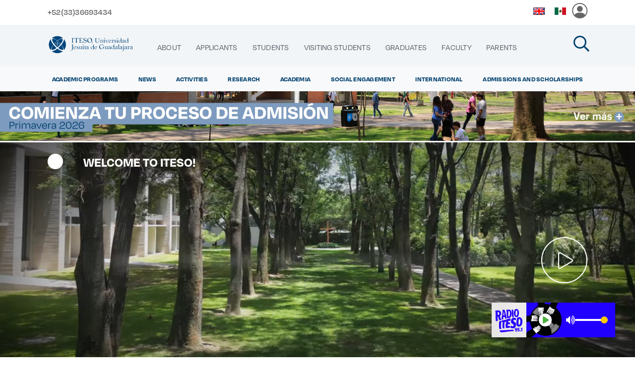

--- FILE ---
content_type: text/css;charset=UTF-8
request_url: https://www.iteso.mx/o/layout-common-styles/main.css?plid=26561&segmentsExperienceId=19736815&t=1768587624190
body_size: 3471
content:
.lfr-layout-structure-item-container {padding: 0;} .lfr-layout-structure-item-row {overflow: hidden;} .portlet-borderless .portlet-content {padding: 0;}.lfr-layout-structure-item-62e298f4-9878-b704-60a6-bc5bbb5094f6 {
background-position: 50% 50%; background-repeat:no-repeat; background-size: cover; background-image: var(--lfr-background-image-62e298f4-9878-b704-60a6-bc5bbb5094f6) !important;
border-style: solid; border-width: 0 !important; border-width: 0px !important;
}
.lfr-layout-structure-item-59191382-d900-987f-1cf6-e545d1a2abc4 {
background-position: 50% 50%; background-repeat:no-repeat; background-size: cover; background-image: var(--lfr-background-image-59191382-d900-987f-1cf6-e545d1a2abc4) !important;
border-style: solid; border-width: 0 !important; border-width: 0px !important;
display: none !important;
}
.lfr-layout-structure-item-c658e093-9406-f89b-ae6b-cea620d17dfc {
background-position: 50% 50%; background-repeat:no-repeat; background-size: cover; background-image: var(--lfr-background-image-c658e093-9406-f89b-ae6b-cea620d17dfc) !important;
border-style: solid; border-width: 0 !important; border-width: 0px !important;
height: 0 !important;
width: 0 !important;
}
.lfr-layout-structure-item-54468f67-efc4-9ca8-7541-9e873308e04d {
background-position: 50% 50%; background-repeat:no-repeat; background-size: cover; background-image: var(--lfr-background-image-54468f67-efc4-9ca8-7541-9e873308e04d) !important;
border-style: solid; border-width: 0 !important; border-width: 0px !important;
}
.lfr-layout-structure-item-160083ee-4c8f-91f5-71a7-58458e4e3d96 {
background-position: 50% 50%; background-repeat:no-repeat; background-size: cover; background-image: var(--lfr-background-image-160083ee-4c8f-91f5-71a7-58458e4e3d96) !important;
border-style: solid; border-width: 0 !important; border-width: 0px !important;
}
.lfr-layout-structure-item-4c21cb06-30a4-353e-58a7-dd81a12dc498 {
background-position: 50% 50%; background-repeat:no-repeat; background-size: cover; background-image: var(--lfr-background-image-4c21cb06-30a4-353e-58a7-dd81a12dc498) !important;
border-style: solid; border-width: 0 !important; border-width: 0px !important;
}
.lfr-layout-structure-item-b3e89f5f-2fe2-6b60-3db6-421323b784c3 {
background-position: 50% 50%; background-repeat:no-repeat; background-size: cover; background-image: var(--lfr-background-image-b3e89f5f-2fe2-6b60-3db6-421323b784c3) !important;
border-style: solid; border-width: 0 !important; border-width: 0px !important;
}
.lfr-layout-structure-item-51c2ccff-a3df-14cd-675e-9efbd8ea04bd {
background-position: 50% 50%; background-repeat:no-repeat; background-size: cover; background-image: var(--lfr-background-image-51c2ccff-a3df-14cd-675e-9efbd8ea04bd) !important;
border-style: solid; border-width: 0 !important; border-width: 0px !important;
}
.lfr-layout-structure-item-4ecdccfe-c129-a7fb-5c02-e74a6e178471 {
background-position: 50% 50%; background-repeat:no-repeat; background-size: cover; background-image: var(--lfr-background-image-4ecdccfe-c129-a7fb-5c02-e74a6e178471) !important;
border-style: solid; border-width: 0 !important; border-width: 0px !important;
}
.lfr-layout-structure-item-d589c293-d1f7-ba6f-02a5-e6192eaa4652 {
background-position: 50% 50%; background-repeat:no-repeat; background-size: cover; background-image: var(--lfr-background-image-d589c293-d1f7-ba6f-02a5-e6192eaa4652) !important;
border-style: solid; border-width: 0 !important; border-width: 0px !important;
}


--- FILE ---
content_type: image/svg+xml
request_url: https://www.iteso.mx/documents/123/20150/logo-fimpes.svg/21fc3f60-4825-a7b9-7e42-1d991d69ba8f?t=1635968264178
body_size: 87660
content:
<svg id="Capa_1" data-name="Capa 1" xmlns="http://www.w3.org/2000/svg" viewBox="0 0 612 677.64"><defs><style>.cls-1,.cls-4{fill:none;}.cls-1{stroke:#fff;stroke-linejoin:round;stroke-width:2.12px;}.cls-2,.cls-3{fill:#fff;}.cls-2{fill-rule:evenodd;}</style></defs><path class="cls-1" d="M466.16,63.53H146a12.41,12.41,0,0,0-8.92,3.82,13.13,13.13,0,0,0-3.71,9.18V406.24a13.16,13.16,0,0,0,3.71,9.18,12.41,12.41,0,0,0,8.92,3.82H466.16a12.4,12.4,0,0,0,8.91-3.82,13.16,13.16,0,0,0,3.71-9.18V76.53a13.13,13.13,0,0,0-3.71-9.18A12.4,12.4,0,0,0,466.16,63.53ZM146,57.72H466.16a17.92,17.92,0,0,1,12.89,5.53,19,19,0,0,1,5.36,13.28V406.24a19,19,0,0,1-5.36,13.28A17.91,17.91,0,0,1,466.16,425H146a17.93,17.93,0,0,1-12.9-5.52,19,19,0,0,1-5.36-13.28V76.53a19,19,0,0,1,5.36-13.28A17.94,17.94,0,0,1,146,57.72ZM265.89,212.54l-5.45-4.68,1-2.48,6.15-1.29A13.39,13.39,0,0,1,265.89,212.54Zm-8.05,37.72-7.06.67-1-2.49,3.46-5.39A13.12,13.12,0,0,1,257.84,250.26Zm20.21,32.54-4.53,5.61-2.42-1-1.25-6.33A12.36,12.36,0,0,1,278.05,282.8Zm36.64,8.29.64,7.27-2.41,1-5.23-3.56A12.53,12.53,0,0,1,314.69,291.09Zm31.59-20.84,5.45,4.68-1,2.48-6.15,1.3A13.36,13.36,0,0,1,346.28,270.25Zm8-37.72,7.06-.66,1,2.49-3.46,5.38A13.05,13.05,0,0,1,354.32,232.53ZM334.1,200l4.54-5.61,2.41,1,1.26,6.33A12.39,12.39,0,0,1,334.1,200Zm-36.62-8.28-.65-7.28,2.42-1,5.23,3.57A12.63,12.63,0,0,1,297.48,191.72Zm-36,199.5a59.58,59.58,0,0,1-10.33-14.42,57.32,57.32,0,0,0,13.17-7.42A44,44,0,0,0,272,380.3a41.91,41.91,0,0,0,60.51,0,45.09,45.09,0,0,0,5.91-54.72,49.66,49.66,0,0,1,1.15-21.87c1.21,1.06,2.4,2.17,3.54,3.35a60.77,60.77,0,0,1,0,84.16A56.6,56.6,0,0,1,261.44,391.22ZM214.73,198.1q-10.59-8.73-14.42-19.2c38.17,3.55,65.79,28.51,81.39,78.59l-16.31-4.6C248.21,216.63,237.62,206.29,214.73,198.1Zm-3,79.2q-13.5,1.54-23.38-3.08c29.43-25.28,66.1-27.74,111.51-3.7l-14.69,8.63C248.17,266,233.58,266.43,211.77,277.3Zm52.29,58.17q-8.49,10.9-18.65,14.84c3.45-39.3,27.69-67.75,76.31-83.82l-4.46,16.8C282,301,272,311.89,264.06,335.47Zm76.9,3q1.5,13.9-3,24.09c-24.55-30.31-26.94-68.08-3.59-114.85l8.38,15.13C330,301,330.4,316.05,341,338.51Zm56.48-53.84q10.59,8.73,14.41,19.2c-38.16-3.55-65.78-28.51-81.39-78.59l16.31,4.59C364,266.14,374.54,276.47,397.44,284.67Zm3-79.2q13.49-1.54,23.38,3.08c-29.43,25.28-66.1,27.74-111.51,3.7L327,203.62C364,216.74,378.58,216.34,400.4,205.47ZM348.11,147.3q8.49-10.91,18.65-14.85c-3.45,39.31-27.69,67.76-76.31,83.83l4.46-16.8C330.12,181.78,340.15,170.87,348.11,147.3Zm-76.91-3.05q-1.49-13.89,3-24.08c24.54,30.31,26.94,68.07,3.59,114.85l-8.38-15.13C282.16,181.73,281.77,166.71,271.2,144.25ZM160.59,195.41a57.91,57.91,0,0,1,14-10.63,59.85,59.85,0,0,0,7.2,13.55,43.11,43.11,0,0,0-10.61,8,45,45,0,0,0,0,62.31,41.87,41.87,0,0,0,53.13,6.09,45.43,45.43,0,0,1,21.25,1.19c-1,1.25-2.11,2.47-3.26,3.65a56.62,56.62,0,0,1-81.72,0C138,256.33,138,218.64,160.59,195.41Zm11,119.41a61.13,61.13,0,0,1,2.6-17.71,56.33,56.33,0,0,0,14.4,4.33,45.41,45.41,0,0,0-2,13.38c0,24.34,19.16,44.07,42.79,44.07,20.4,0,37.46-14.71,41.75-34.39A47.45,47.45,0,0,1,287,309.87c.13,1.63.2,3.28.2,4.95,0,32.86-25.87,59.51-57.78,59.51S171.64,347.68,171.64,314.82Zm205.75,65a56.28,56.28,0,0,1-17.2-2.68,60.64,60.64,0,0,0,4.21-14.83,41.72,41.72,0,0,0,13,2.07c23.62,0,42.79-19.73,42.79-44.06,0-21-14.29-38.58-33.39-43A47.74,47.74,0,0,1,372.58,261c1.59-.13,3.19-.2,4.81-.2,31.91,0,57.78,26.64,57.78,59.51S409.3,379.84,377.39,379.84Zm74.18-92.48a57.91,57.91,0,0,1-14,10.63,59.46,59.46,0,0,0-7.2-13.55,42.87,42.87,0,0,0,10.6-8,45,45,0,0,0,0-62.31,41.87,41.87,0,0,0-53.12-6.1,45.43,45.43,0,0,1-21.25-1.18q1.55-1.87,3.26-3.65a56.62,56.62,0,0,1,81.72,0A60.77,60.77,0,0,1,451.57,287.36ZM440.53,168a61.13,61.13,0,0,1-2.61,17.71,56.51,56.51,0,0,0-14.4-4.34,45,45,0,0,0,2-13.37c0-24.34-19.16-44.07-42.79-44.07-20.4,0-37.46,14.71-41.75,34.38a47.19,47.19,0,0,1-15.83,14.64c-.13-1.63-.2-3.29-.2-5,0-32.86,25.87-59.51,57.78-59.51S440.53,135.09,440.53,168Zm-89.8-76.4A59.61,59.61,0,0,1,361.05,106a57.47,57.47,0,0,0-13.16,7.42,44,44,0,0,0-7.77-10.92,41.91,41.91,0,0,0-60.51,0,45.09,45.09,0,0,0-5.91,54.72,49.66,49.66,0,0,1-1.15,21.87c-1.22-1.06-2.4-2.17-3.54-3.35a60.79,60.79,0,0,1,0-84.16A56.61,56.61,0,0,1,350.73,91.55Zm-116,11.38A56.22,56.22,0,0,1,252,105.6a60.85,60.85,0,0,0-4.21,14.84,41.38,41.38,0,0,0-13-2.07c-23.62,0-42.79,19.73-42.79,44.06,0,21,14.29,38.59,33.39,43a47.81,47.81,0,0,1,14.21,16.3c-1.58.14-3.19.21-4.81.21-31.9,0-57.78-26.65-57.78-59.51S202.87,102.93,234.77,102.93Z"/><path class="cls-2" d="M466.16,63.53H146a12.41,12.41,0,0,0-8.92,3.82,13.13,13.13,0,0,0-3.71,9.18V406.24a13.16,13.16,0,0,0,3.71,9.18,12.41,12.41,0,0,0,8.92,3.82H466.16a12.4,12.4,0,0,0,8.91-3.82,13.16,13.16,0,0,0,3.71-9.18V76.53a13.13,13.13,0,0,0-3.71-9.18,12.4,12.4,0,0,0-8.91-3.82M146,57.72H466.16a17.92,17.92,0,0,1,12.89,5.53,19,19,0,0,1,5.36,13.28V406.24a19,19,0,0,1-5.36,13.28A17.91,17.91,0,0,1,466.16,425H146a17.93,17.93,0,0,1-12.9-5.52,19,19,0,0,1-5.36-13.28V76.53a19,19,0,0,1,5.36-13.28A17.94,17.94,0,0,1,146,57.72M265.89,212.54l-5.45-4.68,1-2.48,6.15-1.29a13.39,13.39,0,0,1-1.69,8.45m-8.05,37.72-7.06.67-1-2.49,3.46-5.39a13.12,13.12,0,0,1,4.6,7.21m20.21,32.54-4.53,5.61-2.42-1-1.25-6.33a12.36,12.36,0,0,1,8.2,1.75m36.64,8.29.64,7.27-2.41,1-5.23-3.56a12.53,12.53,0,0,1,7-4.74m31.59-20.84,5.45,4.68-1,2.48-6.15,1.3a13.36,13.36,0,0,1,1.7-8.46m8-37.72,7.06-.66,1,2.49-3.46,5.38a13.05,13.05,0,0,1-4.6-7.21M334.1,200l4.54-5.61,2.41,1,1.26,6.33A12.39,12.39,0,0,1,334.1,200m-36.62-8.28-.65-7.28,2.42-1,5.23,3.57a12.63,12.63,0,0,1-7,4.74m-36,199.5a59.58,59.58,0,0,1-10.33-14.42,57.32,57.32,0,0,0,13.17-7.42A44,44,0,0,0,272,380.3a41.91,41.91,0,0,0,60.51,0,45.09,45.09,0,0,0,5.91-54.72,49.66,49.66,0,0,1,1.15-21.87c1.21,1.06,2.4,2.17,3.54,3.35a60.77,60.77,0,0,1,0,84.16,56.6,56.6,0,0,1-81.71,0M214.73,198.1q-10.59-8.73-14.42-19.2c38.17,3.55,65.79,28.51,81.39,78.59l-16.31-4.6c-17.18-36.26-27.77-46.6-50.66-54.79m-3,79.2q-13.5,1.54-23.38-3.08c29.43-25.28,66.1-27.74,111.51-3.7l-14.69,8.63c-37-13.13-51.63-12.72-73.44-1.85m52.29,58.17q-8.49,10.9-18.65,14.84c3.45-39.3,27.69-67.75,76.31-83.82l-4.46,16.8C282,301,272,311.89,264.06,335.47m76.9,3q1.5,13.9-3,24.09c-24.55-30.31-26.94-68.08-3.59-114.85l8.38,15.13C330,301,330.4,316.05,341,338.51m56.48-53.84q10.59,8.73,14.41,19.2c-38.16-3.55-65.78-28.51-81.39-78.59l16.31,4.59c17.18,36.27,27.77,46.6,50.67,54.8m2.95-79.2q13.5-1.54,23.39,3.08c-29.43,25.28-66.1,27.74-111.52,3.7L327,203.62c37.05,13.12,51.63,12.72,73.44,1.85M348.11,147.3q8.49-10.91,18.65-14.85c-3.45,39.31-27.69,67.76-76.31,83.83l4.46-16.8c35.21-17.7,45.24-28.61,53.2-52.18m-76.91-3.05q-1.49-13.89,3-24.08c24.54,30.31,26.94,68.07,3.59,114.85l-8.38-15.13c12.75-38.16,12.36-53.18,1.79-75.64M160.59,195.41a57.91,57.91,0,0,1,14-10.63,59.46,59.46,0,0,0,7.2,13.55,43.11,43.11,0,0,0-10.61,8,45,45,0,0,0,0,62.31,41.87,41.87,0,0,0,53.13,6.09,45.43,45.43,0,0,1,21.25,1.19c-1,1.25-2.11,2.47-3.26,3.65a56.62,56.62,0,0,1-81.72,0c-22.56-23.24-22.56-60.93,0-84.16m11,119.41a61.13,61.13,0,0,1,2.6-17.71,56.33,56.33,0,0,0,14.4,4.33,45.41,45.41,0,0,0-2,13.38c0,24.34,19.16,44.07,42.79,44.07,20.4,0,37.46-14.71,41.75-34.39A47.45,47.45,0,0,1,287,309.87c.13,1.63.2,3.28.2,4.95,0,32.86-25.87,59.51-57.78,59.51s-57.78-26.65-57.78-59.51m205.75,65a56.28,56.28,0,0,1-17.2-2.68,60.64,60.64,0,0,0,4.21-14.83,41.72,41.72,0,0,0,13,2.07c23.62,0,42.79-19.73,42.79-44.06,0-21-14.29-38.58-33.39-43A47.74,47.74,0,0,1,372.58,261c1.59-.13,3.19-.2,4.81-.2,31.91,0,57.78,26.64,57.78,59.51s-25.87,59.5-57.78,59.5m74.18-92.48a57.91,57.91,0,0,1-14,10.63,59.46,59.46,0,0,0-7.2-13.55,42.87,42.87,0,0,0,10.6-8,45,45,0,0,0,0-62.31,41.87,41.87,0,0,0-53.12-6.1,45.43,45.43,0,0,1-21.25-1.18q1.55-1.87,3.26-3.65a56.62,56.62,0,0,1,81.72,0,60.77,60.77,0,0,1,0,84.15M440.53,168a61.13,61.13,0,0,1-2.61,17.71,56.51,56.51,0,0,0-14.4-4.34,45,45,0,0,0,2-13.37c0-24.34-19.16-44.07-42.79-44.07-20.4,0-37.46,14.71-41.75,34.38a47.19,47.19,0,0,1-15.83,14.64c-.13-1.63-.2-3.29-.2-5,0-32.86,25.87-59.51,57.78-59.51s57.79,26.65,57.79,59.51m-89.8-76.4A59.61,59.61,0,0,1,361.05,106a57.47,57.47,0,0,0-13.16,7.42,44,44,0,0,0-7.77-10.92,41.91,41.91,0,0,0-60.51,0,45.09,45.09,0,0,0-5.91,54.72,49.66,49.66,0,0,1-1.15,21.87c-1.22-1.06-2.4-2.17-3.54-3.35a60.79,60.79,0,0,1,0-84.16,56.61,56.61,0,0,1,81.72,0m-116,11.38A56.22,56.22,0,0,1,252,105.6a60.85,60.85,0,0,0-4.21,14.84,41.38,41.38,0,0,0-13-2.07c-23.62,0-42.79,19.73-42.79,44.06,0,21,14.29,38.59,33.39,43a47.81,47.81,0,0,1,14.21,16.3c-1.58.14-3.19.21-4.81.21-31.9,0-57.78-26.65-57.78-59.51s25.88-59.5,57.78-59.5"/><path class="cls-1" d="M396.11,497c0,1.33-1.56,6.81-2,9a68.71,68.71,0,0,0-1,10v4.58c0,15.61,5.26,31.6,12.78,39.36,6,6.16,7.08,6.87,15.67,10.14,5.26,2,15.47,2.81,22.79,2.82l30.23,0c.67,0,.66-.25,1-.61L475.22,554c-25.27-2.19-56.93,6.12-56.9-22.36v-.92c0-1.6,6-.91,7.72-.91h8.88c5.84,0,11.67,0,17.44,0l.64-.55c0-3.56-.29-8.1-.28-12.22,0-5.72-.08-7-5.62-7L424,509.8l-6.22.7c0-.75,1-7.64,1.13-8.32a19.91,19.91,0,0,1,2.56-6.85,17.91,17.91,0,0,1,10.52-8.1c7.29-2.2,25.35-1.45,35.32-1.43,1.21-.84,3.46-7.19,4.13-8.9,1-2.7,3.3-6.41,3.31-9.73-8.3-.73-17.91-.33-26.69-.35-9.43,0-17.85-.68-25.38,1.3-6.64,1.77-12.36,6.72-16.35,11.27a48.5,48.5,0,0,0-5.78,8.11C398.89,490.27,397.51,494.89,396.11,497Zm-102.55-6.24-.1,80.7a1.16,1.16,0,0,0,1.19,1.22l20.16,0c.66,0,.65-.25,1.23-.61l-.34-3.37,0-30.56a5.26,5.26,0,0,1,.59-2.47l2.67.34,31.44,0a106.66,106.66,0,0,0,13-1.55c5.33-1.69,5.85-2.17,9.84-5.15,3.81-2.87,10.67-12.82,10.65-19.28l.9-.88-.26-14.37c-.23-.36-2.94-8.44-2.94-8.56v-.92c-.87-.32-2.44-4-3.1-5-1.12-1.78-2.33-2.94-3.54-4.63-2-2.74-6.15-5.62-9.58-6.91-7.83-3-19.83-2.1-30.61-2.11-12.25,0-20.79-1.64-29.29,2.76C300,472.29,293.56,482,293.56,490.78Zm66.38,16.9c-2.08,3.19-1.38,4.88-5.35,7-3,1.62-5.88,1.53-10.37,1.52-8,0-16,0-24,0-7.32-.05-4.43,1.82-4.45-6.11,0-4.08.05-8.16,0-12.24a11.89,11.89,0,0,1,11.87-12.2l18.67,0,6.22.73c1.58,1,3.4,1.12,4.71,2.67s1.7,3,2.7,4.57c0,2.08.89,2.84.89,5.48V501Zm-198.31-25-.09,88a4.68,4.68,0,0,0,.29,1.53,4.48,4.48,0,0,0,1.49.31l18.09,0c.65,0,1.86-.39,1.85-.93l-.66-4.87.08-74.59c0-1.83.57-1.82.9-3.05h1.18c1.15,0,3.58,9.73,4,11.42.63,2.38.73,3.84,1.48,6.13a56.13,56.13,0,0,1,1.62,6.27A123,123,0,0,0,195.26,525c.51,1.52,3.07,11.62,3,12.74l.49.93,2.91,10.71,3,11,.85,3.9,2.24,8a4.31,4.31,0,0,0,1.48.31l19.85,0c2.12,0,2.14-2.07,2.55-4.09.49-2.24.93-3.15,1.39-5.31.7-3.35,2.05-7.5,2.89-10.79,1.86-7.34,3.95-14.16,5.73-21.61,1.67-7,4.44-14.46,5.87-21.48.73-3.5,2.13-7.47,2.93-10.73s1.3-8.28,3.92-9.68l.89.33.3,0-.09,82.83c.54.36.52.6,1.19.61l17.79,0a8.33,8.33,0,0,0,1.83-.3l.05-90.46c-1-1.55-1.43-4.09-2.84-6.25a19.51,19.51,0,0,0-4.2-5.12c-3.64-3-7.93-4.24-14.29-4.24-5.68,0-11.36,3.76-13.83,7.14-2.15,2.93-6,10.63-6.3,15.38l-7.62,28.82-5.15,19.23-.81,4.23-1.28,3.71-.37,2.73h-.92l-5.44-21-6.79-26.06L202,481.52c-1-1.46-1.71-4.07-2.85-5.93a22.87,22.87,0,0,0-4-5.09c-4-3-6.53-4.27-13.34-4.28a20.21,20.21,0,0,0-13.65,4.56C165.75,472.62,161.64,478.64,161.63,482.7ZM56.11,468.53c-2.33,0-7.73,2.88-9.54,3.89a32.85,32.85,0,0,0-7.29,6.23c-3.73,3.84-7.5,12.13-7.45,19.83l-.56.88-1,11.62-.07,60.2c0,.93.87,1.22,1.77,1.22l19.57,0c.67,0,.67-.24,1.23-.61l-.32-3.36,0-36.68c0-1.19.07-3,1.2-3l36.69,0,.36-.9c-.73-3.19-.29-7.9-.28-11.61,0-6.26.84-7-5-7l-27.58,0c-7.28,0-5.56,2.21-5.33-4,.21-5.3,0-5.87,1.67-9.93,2.12-5.13,7.06-8.72,14.11-8.66l.83-.9,36.18-.34c1.19-1.84,7.13-16,7.13-18.63a17.38,17.38,0,0,0-2.07-.31l-44.76-.05C63.68,466.39,57.24,467.74,56.11,468.53Zm87.64,103.4h1.47V466H122v8l-.06.11c0,16.08-.34,33.49-.35,50.12q0,12.53,0,25,0,6.27,0,12.53v6.42c0,2.59-.84,4.28,1.47,4.28l19.27,0a4.37,4.37,0,0,0,1.48-.3Zm343.69-86.11-.55,4-.48.92-.76,6.08v2.44l.54,5.85.65.87c0,3.13,3.42,9.14,4.79,11.26,1.24,1.94,2.21,2.55,3.71,4.11,1,1.08,4.11,2.45,4.52,3.61h1.48c1.07,2.73,15.59,3.69,20.75,3.69,8.09,0,16.75.32,24.35.28l.85.66c5.32,0,10.06,5.77,10.06,11.62v1.53c0,4.15-4.16,8.45-7.19,9.41-3.73,1.17-10.2,1.57-15,1.56l-41.51-.05a5.37,5.37,0,0,1-1.77-.29c-.66.35-1.19.26-1.19,1.21l0,17.13a1.16,1.16,0,0,0,1.19,1.21l32.9.13,35.19,0a14.43,14.43,0,0,0,8.41-3.73c.18-.27,4.52-3.79,5.5-4.72a28.19,28.19,0,0,0,4.24-6A46.27,46.27,0,0,0,582,541.55c0-7.34-3.68-17.78-7-21.82-4.88-6-9.78-8.54-18.83-9.92-7.44-1.14-19.13-.7-27.52-.71-9.43,0-18.67-.47-18.66-10.13v-.6c0-13.24,10.58-12.52,23.13-12.5l35.3,0c1.28-2,6.83-15.63,6.83-18.63a4.23,4.23,0,0,0-1.48-.3l-61.37-.08a26.41,26.41,0,0,0-8.76,2c-3.86,1.63-4,2-7,4.05C491.51,476.38,488.63,485,487.44,485.82Z"/><path class="cls-2" d="M396.11,497c0,1.33-1.56,6.81-2,9a68.71,68.71,0,0,0-1,10v4.58c0,15.61,5.26,31.6,12.78,39.36,6,6.16,7.08,6.87,15.67,10.14,5.26,2,15.47,2.81,22.79,2.82l30.23,0c.67,0,.66-.25,1-.61L475.22,554c-25.27-2.19-56.93,6.12-56.9-22.36v-.92c0-1.6,6-.91,7.72-.91h8.88c5.84,0,11.67,0,17.44,0l.64-.55c0-3.56-.29-8.1-.28-12.22,0-5.72-.08-7-5.62-7L424,509.8l-6.22.7c0-.75,1-7.64,1.13-8.32a19.91,19.91,0,0,1,2.56-6.85,17.91,17.91,0,0,1,10.52-8.1c7.29-2.2,25.35-1.45,35.32-1.43,1.21-.84,3.46-7.19,4.13-8.9,1-2.7,3.3-6.41,3.31-9.73-8.3-.73-17.91-.33-26.69-.35-9.43,0-17.85-.68-25.38,1.3-6.64,1.77-12.36,6.72-16.35,11.27a48.5,48.5,0,0,0-5.78,8.11c-1.63,2.77-3,7.39-4.41,9.52m-102.55-6.24-.1,80.7a1.16,1.16,0,0,0,1.19,1.22l20.16,0c.66,0,.65-.25,1.23-.61l-.34-3.37,0-30.56a5.26,5.26,0,0,1,.59-2.47l2.67.34,31.44,0a106.66,106.66,0,0,0,13-1.55c5.33-1.69,5.85-2.17,9.84-5.15,3.81-2.87,10.67-12.82,10.65-19.28l.9-.88-.26-14.37c-.23-.36-2.94-8.44-2.94-8.56v-.92c-.87-.32-2.44-4-3.11-5-1.11-1.78-2.32-2.94-3.53-4.63-2-2.74-6.15-5.62-9.58-6.91-7.83-3-19.83-2.1-30.61-2.11-12.25,0-20.79-1.64-29.29,2.76-5.48,2.83-11.93,12.57-11.93,21.32m66.38,16.9c-2.08,3.19-1.38,4.88-5.35,7-3,1.62-5.88,1.53-10.37,1.52-8,0-16,0-24,0-7.32-.05-4.43,1.82-4.45-6.11,0-4.08.05-8.16,0-12.24a11.89,11.89,0,0,1,11.87-12.2l18.67,0,6.21.73c1.59,1,3.41,1.12,4.71,2.67s1.71,3,2.71,4.57c0,2.08.89,2.84.89,5.48V501Zm-198.31-25-.09,88a4.68,4.68,0,0,0,.29,1.53,4.48,4.48,0,0,0,1.49.31l18.09,0c.65,0,1.86-.39,1.85-.93l-.66-4.87.08-74.59c0-1.83.57-1.82.9-3.05h1.18c1.15,0,3.58,9.73,4,11.42.63,2.38.73,3.84,1.48,6.13a56.13,56.13,0,0,1,1.62,6.27A123,123,0,0,0,195.26,525c.51,1.52,3.07,11.62,3,12.74l.49.93,2.91,10.71,3,11,.85,3.9,2.24,8a4.31,4.31,0,0,0,1.48.31l19.85,0c2.12,0,2.14-2.07,2.55-4.09.49-2.24.93-3.15,1.39-5.31.7-3.35,2.05-7.5,2.89-10.79,1.86-7.34,3.95-14.16,5.73-21.61,1.67-7,4.44-14.46,5.87-21.48.73-3.5,2.13-7.47,2.93-10.73s1.3-8.28,3.92-9.68l.89.33.3,0-.09,82.83c.54.36.52.6,1.19.61l17.79,0a8.33,8.33,0,0,0,1.83-.3l.05-90.46c-1-1.55-1.43-4.09-2.84-6.25a19.51,19.51,0,0,0-4.2-5.12c-3.64-3-7.93-4.24-14.3-4.24-5.67,0-11.35,3.76-13.82,7.14-2.15,2.93-6,10.63-6.3,15.38l-7.62,28.82-5.15,19.23-.81,4.23-1.28,3.71-.37,2.73h-.92l-5.44-21-6.79-26.06L202,481.52c-1-1.46-1.71-4.07-2.85-5.93a22.87,22.87,0,0,0-4-5.09c-4-3-6.53-4.27-13.34-4.28a20.21,20.21,0,0,0-13.65,4.56c-2.42,1.84-6.53,7.86-6.54,11.92M56.11,468.53c-2.33,0-7.73,2.88-9.54,3.89a32.85,32.85,0,0,0-7.29,6.23c-3.73,3.84-7.5,12.13-7.45,19.83l-.56.88-1,11.62-.07,60.2c0,.93.87,1.22,1.77,1.22l19.57,0c.67,0,.67-.24,1.23-.61l-.32-3.36,0-36.68c0-1.19.07-3,1.2-3l36.69,0,.36-.9c-.73-3.19-.29-7.9-.28-11.61,0-6.26.84-7-5-7l-27.58,0c-7.28,0-5.56,2.21-5.33-4,.21-5.3,0-5.87,1.67-9.93,2.12-5.13,7.06-8.72,14.11-8.66l.83-.9,36.18-.34c1.19-1.84,7.13-16,7.13-18.63a17.38,17.38,0,0,0-2.07-.31l-44.76-.05c-1.93,0-8.37,1.35-9.5,2.14m87.64,103.4h1.47V466H122v8l-.06.11c0,16.08-.34,33.49-.35,50.12q0,12.53,0,25,0,6.27,0,12.53v6.42c0,2.59-.84,4.28,1.47,4.28l19.27,0a4.37,4.37,0,0,0,1.48-.3Zm343.69-86.11-.55,4-.48.92-.76,6.08v2.44l.54,5.85.65.87c0,3.13,3.42,9.14,4.79,11.26a22.54,22.54,0,0,0,3.71,4.11c1,1.08,4.11,2.45,4.52,3.61h1.48c1.07,2.73,15.59,3.69,20.75,3.69,8.09,0,16.75.32,24.35.28l.85.66c5.32,0,10.06,5.77,10.06,11.62v1.53c0,4.15-4.16,8.45-7.19,9.41-3.73,1.17-10.2,1.57-15,1.56l-41.51-.05a5.37,5.37,0,0,1-1.77-.29c-.66.35-1.19.26-1.19,1.21l0,17.13a1.16,1.16,0,0,0,1.19,1.21l32.9.13,35.19,0a14.38,14.38,0,0,0,8.4-3.73c.19-.27,4.53-3.79,5.51-4.72a28.55,28.55,0,0,0,4.24-6A46.27,46.27,0,0,0,582,541.55c0-7.34-3.69-17.78-7-21.82-4.88-6-9.78-8.54-18.83-9.92-7.44-1.14-19.13-.7-27.52-.71-9.43,0-18.67-.47-18.66-10.13v-.6c0-13.24,10.58-12.52,23.13-12.5l35.3,0c1.28-2,6.83-15.63,6.83-18.63a4.23,4.23,0,0,0-1.48-.3l-61.37-.08a26.41,26.41,0,0,0-8.76,2c-3.86,1.63-4,2-7,4.05-5.07,3.45-7.95,12.08-9.14,12.89"/><path class="cls-3" d="M356.39,604.45a2.84,2.84,0,0,0,2.64-1.77,12.12,12.12,0,0,0,.89-5.24,11.75,11.75,0,0,0-.83-5,2.65,2.65,0,0,0-2.45-1.69,2.82,2.82,0,0,0-2.63,1.77,12.2,12.2,0,0,0-.89,5.25,11.79,11.79,0,0,0,.83,5A2.63,2.63,0,0,0,356.39,604.45Zm.13,1.5a8.12,8.12,0,0,1-5.87-2.07,7.46,7.46,0,0,1-2.16-5.64,9.54,9.54,0,0,1,2.17-6.58,7.45,7.45,0,0,1,5.86-2.42,8.09,8.09,0,0,1,5.86,2.08,7.44,7.44,0,0,1,2.17,5.64,9.5,9.5,0,0,1-2.16,6.57A7.49,7.49,0,0,1,356.52,606ZM343,581a2.36,2.36,0,0,1,1.77.75,2.53,2.53,0,0,1,.73,1.82,2.5,2.5,0,0,1-.73,1.82,2.46,2.46,0,0,1-3.54,0,2.49,2.49,0,0,1-.72-1.82,2.52,2.52,0,0,1,.72-1.82A2.36,2.36,0,0,1,343,581Zm-2.11,20.48,0-3.88,0-3.86c0-1.1,0-1.92-.08-2.47s-.09-1.09-.17-1.64c.69,0,1.48.07,2.34.07s1.69,0,2.39-.07a15.51,15.51,0,0,0-.18,1.64c0,.55-.06,1.37-.09,2.47v7.74c0,1.09.05,1.91.09,2.46a15.22,15.22,0,0,0,.18,1.64c-.7,0-1.49-.07-2.35-.07s-1.69,0-2.38.07c.08-.55.14-1.09.18-1.65S340.91,602.54,340.93,601.45ZM337,602.81c-.18.32-.32.62-.43.87s-.21.57-.33.93a7.05,7.05,0,0,1-2,1,7.26,7.26,0,0,1-2.19.35,8.74,8.74,0,0,1-6.2-2.23,7.47,7.47,0,0,1-2.4-5.74,8.7,8.7,0,0,1,2.32-6.38,8.42,8.42,0,0,1,6.28-2.36,10.5,10.5,0,0,1,2.82.4,9.8,9.8,0,0,1,2.54,1.16c-.26.57-.46,1.08-.62,1.5s-.33.93-.52,1.54l-.67,0a3.79,3.79,0,0,0-1.1-2.26,3.16,3.16,0,0,0-2.22-.79,3.48,3.48,0,0,0-3.09,1.72,8.89,8.89,0,0,0-1.11,4.84,8.16,8.16,0,0,0,1.26,4.94,4.36,4.36,0,0,0,3.71,1.67,4.56,4.56,0,0,0,1.81-.38,5,5,0,0,0,1.57-1.09Zm-26.36-9.1,0,3.88v2.22a4.06,4.06,0,0,0,.63,2.48,2.27,2.27,0,0,0,1.9.84,2.73,2.73,0,0,0,2.32-1,4.79,4.79,0,0,0,.79-3v-1.54l0-3.87c0-1.11-.05-1.94-.09-2.48s-.09-1.09-.17-1.63c.69,0,1.47.07,2.35.07s1.66,0,2.36-.07c-.17,2.81-.26,4.17-.26,4.11v7.74c0-.07.09,1.3.26,4.1-.65,0-1.4-.07-2.24-.07s-1.6,0-2.27.07c.09-.76.16-1.41.2-2l0-.65a9.5,9.5,0,0,1-.91,1.16,5.37,5.37,0,0,1-4,1.85,4.91,4.91,0,0,1-3.75-1.39,5.53,5.53,0,0,1-1.31-3.94v-6.91q0-1.65-.09-2.46c0-.55-.09-1.1-.17-1.65.69,0,1.47.07,2.35.07s1.68,0,2.38-.07c-.08.55-.15,1.1-.19,1.65S310.66,592.61,310.64,593.71Zm-6.89,11.57a8.52,8.52,0,0,1-3.28.67,4.18,4.18,0,0,1-3.11-1,4.55,4.55,0,0,1-.95-3.23V591.46l-.65,0-1,.08a3,3,0,0,0-.67.13,7.21,7.21,0,0,0,.1-1.13,6.87,6.87,0,0,0-.1-1.1,2.68,2.68,0,0,0,.69.14c.33,0,.66.06,1,.07l.64,0v-1.08a13.46,13.46,0,0,0-.09-1.36,15.72,15.72,0,0,0-.2-1.56c1-.36,1.79-.69,2.47-1l1.89-.89.41.27c-.07.5-.13,1.27-.19,2.31s-.09,2.14-.1,3.31h.52a11.12,11.12,0,0,0,1.41-.09,4.75,4.75,0,0,0,1-.19,7.21,7.21,0,0,0-.1,1.13,7.67,7.67,0,0,0,.1,1.16,4.31,4.31,0,0,0-1.05-.19,11.36,11.36,0,0,0-1.41-.09h-.53V602a3,3,0,0,0,.45,1.8,1.56,1.56,0,0,0,1.33.61,3.65,3.65,0,0,0,1.39-.27ZM289.3,581a2.36,2.36,0,0,1,1.77.75,2.53,2.53,0,0,1,.73,1.82,2.5,2.5,0,0,1-.73,1.82,2.46,2.46,0,0,1-3.54,0,2.49,2.49,0,0,1-.72-1.82,2.52,2.52,0,0,1,.72-1.82A2.37,2.37,0,0,1,289.3,581Zm-2.1,20.48v-7.74c0-1.1-.05-1.92-.09-2.47s-.09-1.09-.17-1.64c.7,0,1.48.07,2.35.07s1.69,0,2.38-.07a15.46,15.46,0,0,0-.17,1.64c0,.55-.07,1.37-.09,2.47l0,3.87,0,3.87q0,1.63.09,2.46a15.19,15.19,0,0,0,.17,1.64c-.69,0-1.48-.07-2.35-.07s-1.68,0-2.38.07c.08-.55.14-1.09.18-1.65S287.18,602.54,287.2,601.45Zm-3.14,3.83a8.6,8.6,0,0,1-3.29.67,4.18,4.18,0,0,1-3.11-1,4.6,4.6,0,0,1-1-3.23V591.46l-.65,0-1,.08a2.73,2.73,0,0,0-.65.13,8.47,8.47,0,0,0,.09-1.13,8.07,8.07,0,0,0-.09-1.1,2.58,2.58,0,0,0,.68.14c.32,0,.67.06,1,.07l.63,0v-1.08c0-.34,0-.8-.08-1.36a15.57,15.57,0,0,0-.21-1.56c1-.36,1.79-.69,2.47-1l1.9-.89.4.27q-.1.75-.18,2.31c-.07,1-.1,2.14-.11,3.31h.53a11.09,11.09,0,0,0,1.4-.09,5,5,0,0,0,1.05-.19,6.29,6.29,0,0,0-.11,1.13,6.68,6.68,0,0,0,.11,1.16,4.52,4.52,0,0,0-1.06-.19,11.36,11.36,0,0,0-1.41-.09h-.52V602a3.1,3.1,0,0,0,.44,1.8,1.59,1.59,0,0,0,1.33.61,3.75,3.75,0,0,0,1.4-.27Zm-12.71-11.92a3.69,3.69,0,0,0-1.27-1.92,3.27,3.27,0,0,0-2.08-.7,2.46,2.46,0,0,0-1.67.56,1.7,1.7,0,0,0-.67,1.38,1.8,1.8,0,0,0,.65,1.42,7.32,7.32,0,0,0,2.35,1.15,8.32,8.32,0,0,1,3.46,2,4.4,4.4,0,0,1,1,3A5.49,5.49,0,0,1,267.5,606a9.69,9.69,0,0,1-2.62-.37,7.62,7.62,0,0,1-2.2-.94c.14-.56.24-1,.32-1.43s.14-.88.19-1.43l.65,0a6.2,6.2,0,0,0,1.74,2,3.44,3.44,0,0,0,2,.68,3,3,0,0,0,1.86-.56,1.63,1.63,0,0,0,.75-1.4,2,2,0,0,0-.66-1.53,7.64,7.64,0,0,0-2.4-1.21,8.11,8.11,0,0,1-3.45-2,4.48,4.48,0,0,1-1-3.08,5.21,5.21,0,0,1,1.57-3.86,5.41,5.41,0,0,1,4-1.54,8.4,8.4,0,0,1,2.2.29,11.78,11.78,0,0,1,2.31,1c-.19.53-.35,1-.46,1.4a14.71,14.71,0,0,0-.34,1.46Zm-25.74,8.09,0-3.88,0-3.86c0-1.1-.05-1.92-.09-2.47s-.1-1.09-.18-1.64c.65,0,1.4.07,2.25.07s1.62,0,2.28-.07c-.1.77-.17,1.42-.23,2l0,.49a11.64,11.64,0,0,1,.84-1,5.75,5.75,0,0,1,4.21-1.84,4.6,4.6,0,0,1,3.67,1.56,6.17,6.17,0,0,1,1.35,4.21v2.58l0,3.86c0,1.16.05,2,.07,2.56s.07,1.06.13,1.54c-.7,0-1.49-.07-2.36-.07s-1.7,0-2.4.07a11.61,11.61,0,0,0,.25-1.64c0-.55.08-1.37.1-2.47l0-3.87,0-2a4.23,4.23,0,0,0-.69-2.63,2.44,2.44,0,0,0-2.05-.89,2.56,2.56,0,0,0-2.21,1,5,5,0,0,0-.75,3v1.53l0,3.86c0,1.1.05,1.92.09,2.47s.09,1.09.18,1.64c-.7,0-1.49-.07-2.37-.07s-1.7,0-2.39.07c.09-.55.16-1.09.2-1.65S245.59,602.54,245.61,601.45Zm-9.84,0q.06-3.3.06-7.35t-.06-7.37c0-1.12-.07-1.94-.1-2.49s-.07-1.08-.13-1.6c.78,0,1.65.06,2.63.06s1.87,0,2.65-.06c-.06.51-.1,1-.13,1.58s-.07,1.39-.1,2.51q-.06,3.28-.06,7.35c0,2.74,0,5.19.06,7.37,0,1.13.07,2,.1,2.51s.07,1.08.13,1.59c-.78,0-1.65-.07-2.63-.07s-1.87,0-2.65.07c.06-.53.1-1.06.13-1.62S235.73,602.57,235.77,601.45ZM218.62,596h0v-.6a7.89,7.89,0,0,0-.62-3.52,2,2,0,0,0-1.84-1.18h0a2.21,2.21,0,0,0-2.05,1.54,9.89,9.89,0,0,0-.67,3.76ZM216.76,606a7.67,7.67,0,0,1-5.78-2.21,8.3,8.3,0,0,1-2.14-6,8.92,8.92,0,0,1,2.07-6.2,7.1,7.1,0,0,1,5.57-2.29,6.24,6.24,0,0,1,5,2.09,7.56,7.56,0,0,1,1.75,4.34c.06.47.08.93.1,1.39a5.15,5.15,0,0,1,0,1v0a13.57,13.57,0,0,0-2.06-.21c-1-.06-2-.08-3-.08h-4.68a8.13,8.13,0,0,0,1.16,4.21,3.92,3.92,0,0,0,3.5,1.75,7.35,7.35,0,0,0,2.28-.34,6.63,6.63,0,0,0,2-1l.29.34-.85,1.93a11.38,11.38,0,0,1-2.46,1A11.11,11.11,0,0,1,216.76,606Zm-18.15-14.54a2.55,2.55,0,0,0-2.37,1.6,10.8,10.8,0,0,0-.81,4.74,10.39,10.39,0,0,0,.77,4.51,2.43,2.43,0,0,0,2.26,1.52,2.67,2.67,0,0,0,2.49-1.57,10,10,0,0,0,.85-4.63A10.26,10.26,0,0,0,201,593,2.54,2.54,0,0,0,198.61,591.41ZM197.14,606a5.61,5.61,0,0,1-4.6-2.11,8.84,8.84,0,0,1-1.7-5.72,10.47,10.47,0,0,1,1.81-6.48,5.86,5.86,0,0,1,4.92-2.4,5.13,5.13,0,0,1,4.16,1.94l0-6.4c0-1.07,0-1.88-.07-2.43s-.08-1.1-.15-1.68c.69,0,1.47.07,2.34.07s1.69,0,2.39-.07c-.08.57-.13,1.14-.16,1.68s-.05,1.36-.07,2.42l0,8.32,0,8.36c0,1.06,0,1.86.07,2.41s.08,1.11.16,1.69c-.66,0-1.4-.07-2.24-.07s-1.59,0-2.24.07c.1-.75.17-1.4.22-1.95v-.14l-.17.25A5.49,5.49,0,0,1,197.14,606ZM165,601.45l0-3.88,0-3.86c0-1.1,0-1.92-.09-2.47a15.51,15.51,0,0,0-.18-1.64c.65,0,1.4.07,2.25.07s1.62,0,2.28-.07c-.1.77-.17,1.42-.22,2l0,.49a11.64,11.64,0,0,1,.84-1,5.75,5.75,0,0,1,4.21-1.84,4.6,4.6,0,0,1,3.67,1.56,6.17,6.17,0,0,1,1.35,4.21v2.58l0,3.86c0,1.16.05,2,.07,2.56s.07,1.06.13,1.54c-.7,0-1.48-.07-2.36-.07s-1.7,0-2.4.07a11.61,11.61,0,0,0,.25-1.64c.05-.55.08-1.37.1-2.47l0-3.87v-2a4.17,4.17,0,0,0-.7-2.63,2.44,2.44,0,0,0-2.05-.89,2.56,2.56,0,0,0-2.21,1,5,5,0,0,0-.74,3v5.39c0,1.1.05,1.92.09,2.47s.09,1.09.18,1.64c-.7,0-1.49-.07-2.36-.07s-1.71,0-2.4.07c.09-.55.16-1.09.2-1.65S165,602.54,165,601.45Zm-12.7-13.61c.53-1.17,1-2.19,1.3-3.05s.69-1.87,1.07-3.06c.78.07,1.46.11,2,.11s1.24,0,2-.11l.12.71-2.4,2.35c-.84.84-1.82,1.85-2.92,3.05ZM154,604.45a2.84,2.84,0,0,0,2.64-1.77,12,12,0,0,0,.89-5.24,11.75,11.75,0,0,0-.83-5,2.64,2.64,0,0,0-2.44-1.69,2.83,2.83,0,0,0-2.64,1.77,12.2,12.2,0,0,0-.89,5.25,11.79,11.79,0,0,0,.83,5A2.63,2.63,0,0,0,154,604.45Zm.13,1.5a8.14,8.14,0,0,1-5.87-2.07,7.46,7.46,0,0,1-2.16-5.64,9.54,9.54,0,0,1,2.17-6.58,7.46,7.46,0,0,1,5.86-2.42,8.11,8.11,0,0,1,5.87,2.08,7.48,7.48,0,0,1,2.17,5.64,9.5,9.5,0,0,1-2.16,6.57A7.49,7.49,0,0,1,154.12,606Zm-13.48-25a2.34,2.34,0,0,1,1.77.75,2.53,2.53,0,0,1,.73,1.82,2.5,2.5,0,0,1-.73,1.82,2.34,2.34,0,0,1-1.77.75,2.37,2.37,0,0,1-1.77-.75,2.53,2.53,0,0,1-.72-1.82,2.56,2.56,0,0,1,.72-1.82A2.37,2.37,0,0,1,140.64,581Zm-2.1,20.48v-7.74c0-1.1,0-1.92-.09-2.47s-.09-1.09-.17-1.64c.7,0,1.48.07,2.35.07s1.69,0,2.38-.07c-.08.55-.14,1.1-.18,1.64s-.06,1.37-.08,2.47l0,3.87,0,3.87c0,1.09.05,1.91.08,2.46s.1,1.09.18,1.64c-.69,0-1.48-.07-2.35-.07s-1.68,0-2.38.07c.08-.55.14-1.09.19-1.65S138.52,602.54,138.54,601.45Zm-3.94,1.36c-.18.32-.32.62-.43.87s-.21.57-.33.93a7.05,7.05,0,0,1-2,1,7.26,7.26,0,0,1-2.19.35,8.77,8.77,0,0,1-6.2-2.23,7.47,7.47,0,0,1-2.4-5.74,8.66,8.66,0,0,1,2.33-6.38,8.4,8.4,0,0,1,6.27-2.36,10.44,10.44,0,0,1,2.82.4A9.5,9.5,0,0,1,135,590.8c-.25.57-.46,1.08-.62,1.5s-.33.93-.52,1.54l-.66,0a3.79,3.79,0,0,0-1.11-2.26,3.15,3.15,0,0,0-2.21-.79,3.49,3.49,0,0,0-3.1,1.72,8.89,8.89,0,0,0-1.11,4.84,8.16,8.16,0,0,0,1.26,4.94,4.36,4.36,0,0,0,3.71,1.67,4.64,4.64,0,0,0,1.82-.38,4.94,4.94,0,0,0,1.56-1.09Zm-20.9-2.39v-3.64l-1.39.42a4.37,4.37,0,0,0-2.29,1.43,4,4,0,0,0-.76,2.48,3.35,3.35,0,0,0,.5,2,1.72,1.72,0,0,0,1.48.67,2,2,0,0,0,1.78-1A4.74,4.74,0,0,0,113.7,600.42ZM109.29,606a4.56,4.56,0,0,1-3.38-1.3,4.49,4.49,0,0,1-1.31-3.34,3.91,3.91,0,0,1,1.06-2.83,7.56,7.56,0,0,1,3.36-1.81l3.48-1a1.84,1.84,0,0,0,1-.63,1.4,1.4,0,0,0,.17-1.07,2.62,2.62,0,0,0-.87-1.64,3.55,3.55,0,0,0-2.5-.86,6,6,0,0,0-3.71,1.4l-.36-1.48a8.52,8.52,0,0,1,5.67-2.12,6.93,6.93,0,0,1,4.49,1.26,4.45,4.45,0,0,1,1.53,3.67V603a1.29,1.29,0,0,0,1.45,1.45h.26v.78a6.94,6.94,0,0,1-3,.72,2.58,2.58,0,0,1-2.06-.89,3.79,3.79,0,0,1-.7-1.47,6.7,6.7,0,0,1-.54.68A5.23,5.23,0,0,1,109.29,606Zm-15.57-4.5v-7.74c0-1.1,0-1.92-.09-2.47s-.09-1.09-.17-1.64c.65,0,1.4.07,2.24.07s1.61,0,2.28-.07c-.09.77-.15,1.42-.2,2l-.09,1.82a12.37,12.37,0,0,1,1.06-1.9,4.42,4.42,0,0,1,3.55-2.25,3.32,3.32,0,0,1,.43,0,3.12,3.12,0,0,1,.44,0q-.12,1.32-.15,2.25c0,.64,0,1.39,0,2.28l-.34.22a3.55,3.55,0,0,0-.92-.48,3.06,3.06,0,0,0-.95-.14,2.41,2.41,0,0,0-2.16,1.14,6.36,6.36,0,0,0-.72,3.36v3.51c0,1.09,0,1.91.09,2.46s.09,1.09.17,1.64c-.69,0-1.48-.07-2.35-.07s-1.68,0-2.37.07c.08-.55.14-1.09.18-1.65S93.69,602.54,93.72,601.45ZM86.06,596h0v-.6a7.91,7.91,0,0,0-.61-3.52,2,2,0,0,0-1.85-1.18h0a2.2,2.2,0,0,0-2,1.54,9.89,9.89,0,0,0-.67,3.76ZM84.2,606a7.69,7.69,0,0,1-5.78-2.21,8.3,8.3,0,0,1-2.13-6,8.91,8.91,0,0,1,2.06-6.2,7.13,7.13,0,0,1,5.57-2.29,6.23,6.23,0,0,1,5,2.09,7.5,7.5,0,0,1,1.76,4.34c0,.47.08.93.09,1.39a6.49,6.49,0,0,1,0,1v0a13.74,13.74,0,0,0-2.07-.21c-1-.06-2-.08-3-.08H80.92A8.32,8.32,0,0,0,82.08,602a3.94,3.94,0,0,0,3.51,1.75,7.29,7.29,0,0,0,2.27-.34,6.4,6.4,0,0,0,2-1l.3.34-.85,1.93a11.46,11.46,0,0,1-2.47,1A11,11,0,0,1,84.2,606ZM66.05,591.41a2.56,2.56,0,0,0-2.37,1.6,11,11,0,0,0-.8,4.74,10.25,10.25,0,0,0,.77,4.51,2.42,2.42,0,0,0,2.26,1.52,2.66,2.66,0,0,0,2.48-1.57,9.89,9.89,0,0,0,.85-4.63,10.26,10.26,0,0,0-.81-4.61A2.54,2.54,0,0,0,66.05,591.41ZM64.59,606A5.62,5.62,0,0,1,60,603.84a8.9,8.9,0,0,1-1.7-5.72,10.48,10.48,0,0,1,1.82-6.48,5.84,5.84,0,0,1,4.92-2.4,5.15,5.15,0,0,1,4.16,1.94l-.05-6.4c0-1.07,0-1.88-.07-2.43s-.09-1.1-.16-1.68c.7,0,1.48.07,2.35.07s1.69,0,2.38-.07c-.07.57-.12,1.14-.15,1.68s0,1.36-.08,2.42l0,8.32,0,8.36c0,1.06,0,1.86.08,2.41s.08,1.11.15,1.69c-.65,0-1.4-.07-2.23-.07s-1.59,0-2.24.07c.1-.75.17-1.4.22-1.95v-.14l-.17.25A5.5,5.5,0,0,1,64.59,606ZM52,596h0v-.6a7.91,7.91,0,0,0-.61-3.52,2,2,0,0,0-1.84-1.18h0a2.2,2.2,0,0,0-2,1.54,9.89,9.89,0,0,0-.67,3.76ZM50.16,606a7.69,7.69,0,0,1-5.78-2.21,8.3,8.3,0,0,1-2.13-6,9,9,0,0,1,2.06-6.2,7.13,7.13,0,0,1,5.57-2.29,6.22,6.22,0,0,1,5,2.09,7.5,7.5,0,0,1,1.76,4.34c0,.47.08.93.09,1.39a6.49,6.49,0,0,1,0,1v0a13.74,13.74,0,0,0-2.07-.21c-1-.06-2-.08-3-.08H46.88A8.32,8.32,0,0,0,48,602a3.94,3.94,0,0,0,3.51,1.75,7.35,7.35,0,0,0,2.28-.34,6.46,6.46,0,0,0,2-1l.3.34-.85,1.93a11.46,11.46,0,0,1-2.47,1A11,11,0,0,1,50.16,606Zm-22.25-4.5q.06-3.3.06-7.46t-.06-7.45c0-1.13-.07-2-.1-2.51s-.08-1.08-.13-1.59c.57.07,1.33.13,2.29.19s1.84.07,2.66.07h1.24c1.4,0,2.74,0,4-.07a18.88,18.88,0,0,0,2.36-.19,8.88,8.88,0,0,0-.09,1.33,9,9,0,0,0,.09,1.34,15.19,15.19,0,0,0-2.23-.22c-1.11-.06-2.23-.09-3.35-.09H34a13.28,13.28,0,0,0-1.41,0v7.82l2.45,0c.91,0,1.86,0,2.8-.08a16.4,16.4,0,0,0,2-.18,9,9,0,0,0-.09,1.35,9.16,9.16,0,0,0,.09,1.35,15.78,15.78,0,0,0-2-.19c-.94,0-1.89-.08-2.8-.08l-2.45,0v2.57c0,1.63,0,3,0,4.09s.1,2.45.21,4.1c-.76,0-1.62-.07-2.6-.07s-1.84,0-2.61.07c.05-.51.09-1,.13-1.6S27.87,602.58,27.91,601.45Z"/><path class="cls-3" d="M356.39,604.45a2.84,2.84,0,0,0,2.64-1.77,12.12,12.12,0,0,0,.89-5.24,11.75,11.75,0,0,0-.83-5,2.65,2.65,0,0,0-2.45-1.69,2.82,2.82,0,0,0-2.63,1.77,12.2,12.2,0,0,0-.89,5.25,11.79,11.79,0,0,0,.83,5,2.63,2.63,0,0,0,2.44,1.69m.13,1.5a8.12,8.12,0,0,1-5.87-2.07,7.46,7.46,0,0,1-2.16-5.64,9.5,9.5,0,0,1,2.17-6.58,7.45,7.45,0,0,1,5.86-2.42,8.09,8.09,0,0,1,5.86,2.08,7.44,7.44,0,0,1,2.17,5.64,9.5,9.5,0,0,1-2.16,6.57,7.49,7.49,0,0,1-5.87,2.42M343,581a2.36,2.36,0,0,1,1.77.75,2.53,2.53,0,0,1,.73,1.82,2.5,2.5,0,0,1-.73,1.82,2.46,2.46,0,0,1-3.54,0,2.49,2.49,0,0,1-.72-1.82,2.52,2.52,0,0,1,.72-1.82A2.36,2.36,0,0,1,343,581m-2.11,20.48,0-3.88,0-3.86c0-1.1,0-1.92-.08-2.47s-.09-1.09-.17-1.64c.69,0,1.48.07,2.34.07s1.69,0,2.39-.07a15.51,15.51,0,0,0-.18,1.64c0,.55-.06,1.37-.09,2.47v7.74c0,1.09.05,1.91.09,2.46a15.22,15.22,0,0,0,.18,1.64c-.7,0-1.49-.07-2.35-.07s-1.69,0-2.38.07c.08-.55.14-1.09.18-1.65s.05-1.36.07-2.45M337,602.81c-.18.32-.32.62-.43.87s-.22.57-.33.93a7.05,7.05,0,0,1-2,1,7.26,7.26,0,0,1-2.19.35,8.74,8.74,0,0,1-6.2-2.23,7.47,7.47,0,0,1-2.4-5.74,8.7,8.7,0,0,1,2.32-6.38,8.42,8.42,0,0,1,6.28-2.36,10.5,10.5,0,0,1,2.82.4,9.8,9.8,0,0,1,2.54,1.16c-.26.57-.46,1.08-.62,1.5s-.34.93-.52,1.54l-.67,0a3.79,3.79,0,0,0-1.1-2.26,3.16,3.16,0,0,0-2.22-.79,3.47,3.47,0,0,0-3.09,1.72,8.89,8.89,0,0,0-1.11,4.84,8.16,8.16,0,0,0,1.26,4.94,4.36,4.36,0,0,0,3.71,1.67,4.56,4.56,0,0,0,1.81-.38,5,5,0,0,0,1.57-1.09Zm-26.36-9.1,0,3.88v2.22a4.06,4.06,0,0,0,.63,2.48,2.27,2.27,0,0,0,1.9.84,2.73,2.73,0,0,0,2.32-1,4.79,4.79,0,0,0,.79-3v-1.54l0-3.87c0-1.11-.05-1.94-.09-2.48s-.09-1.09-.17-1.63c.69,0,1.47.07,2.35.07s1.66,0,2.36-.07c-.17,2.81-.26,4.17-.26,4.11v7.74c0-.07.09,1.3.26,4.1-.65,0-1.4-.07-2.24-.07s-1.6,0-2.27.07c.09-.76.16-1.41.2-2l0-.65a8.68,8.68,0,0,1-.92,1.16,5.34,5.34,0,0,1-4,1.85,4.91,4.91,0,0,1-3.75-1.39,5.53,5.53,0,0,1-1.31-3.94v-6.91q0-1.65-.09-2.46c0-.55-.09-1.1-.17-1.65.69,0,1.47.07,2.34.07s1.69,0,2.39-.07c-.08.55-.15,1.1-.19,1.65s0,1.36-.07,2.46m-6.89,11.57a8.52,8.52,0,0,1-3.28.67,4.18,4.18,0,0,1-3.11-1,4.55,4.55,0,0,1-.95-3.23V591.46l-.65,0-1,.08a3,3,0,0,0-.67.13,7.21,7.21,0,0,0,.1-1.13,6.87,6.87,0,0,0-.1-1.1,2.68,2.68,0,0,0,.69.14c.33,0,.66.06,1,.07l.64,0v-1.08a13.46,13.46,0,0,0-.09-1.36,15.72,15.72,0,0,0-.2-1.56c1-.36,1.79-.69,2.47-1l1.89-.89.41.27c-.07.5-.13,1.27-.19,2.31s-.09,2.14-.1,3.31h.52a11.12,11.12,0,0,0,1.41-.09,4.75,4.75,0,0,0,1-.19,7.21,7.21,0,0,0-.1,1.13,7.67,7.67,0,0,0,.1,1.16,4.31,4.31,0,0,0-1.05-.19,11.36,11.36,0,0,0-1.41-.09h-.53V602a3,3,0,0,0,.45,1.8,1.56,1.56,0,0,0,1.33.61,3.65,3.65,0,0,0,1.39-.27ZM289.3,581a2.36,2.36,0,0,1,1.77.75,2.53,2.53,0,0,1,.73,1.82,2.5,2.5,0,0,1-.73,1.82,2.46,2.46,0,0,1-3.54,0,2.49,2.49,0,0,1-.72-1.82,2.52,2.52,0,0,1,.72-1.82,2.37,2.37,0,0,1,1.77-.75m-2.1,20.48v-7.74c0-1.1-.05-1.92-.09-2.47s-.09-1.09-.17-1.64c.7,0,1.48.07,2.35.07s1.69,0,2.38-.07a15.46,15.46,0,0,0-.17,1.64c0,.55-.07,1.37-.09,2.47l0,3.87,0,3.87q0,1.63.09,2.46a15.19,15.19,0,0,0,.17,1.64c-.69,0-1.48-.07-2.35-.07s-1.68,0-2.38.07c.08-.55.14-1.09.18-1.65s.06-1.36.08-2.45m-3.14,3.83a8.6,8.6,0,0,1-3.29.67,4.18,4.18,0,0,1-3.11-1,4.6,4.6,0,0,1-1-3.23V591.46l-.65,0-1,.08a2.73,2.73,0,0,0-.65.13,8.47,8.47,0,0,0,.09-1.13,8.07,8.07,0,0,0-.09-1.1,2.58,2.58,0,0,0,.68.14c.32,0,.67.06,1,.07l.63,0v-1.08c0-.34,0-.8-.08-1.36a15.57,15.57,0,0,0-.21-1.56c1-.36,1.79-.69,2.47-1l1.9-.89.4.27q-.1.75-.18,2.31c-.07,1-.1,2.14-.11,3.31h.53a11.09,11.09,0,0,0,1.4-.09,5,5,0,0,0,1.05-.19,6.29,6.29,0,0,0-.11,1.13,6.68,6.68,0,0,0,.11,1.16,4.52,4.52,0,0,0-1.06-.19,11.36,11.36,0,0,0-1.41-.09h-.52V602a3.1,3.1,0,0,0,.44,1.8,1.59,1.59,0,0,0,1.33.61,3.75,3.75,0,0,0,1.4-.27Zm-12.71-11.92a3.69,3.69,0,0,0-1.27-1.92,3.27,3.27,0,0,0-2.08-.7,2.46,2.46,0,0,0-1.67.56,1.7,1.7,0,0,0-.67,1.38,1.8,1.8,0,0,0,.65,1.42,7.32,7.32,0,0,0,2.35,1.15,8.32,8.32,0,0,1,3.46,2,4.4,4.4,0,0,1,1,3A5.49,5.49,0,0,1,267.5,606a9.69,9.69,0,0,1-2.62-.37,7.62,7.62,0,0,1-2.2-.94c.14-.56.24-1,.32-1.43s.14-.88.19-1.43l.65,0a6.2,6.2,0,0,0,1.74,2,3.44,3.44,0,0,0,2,.68,3,3,0,0,0,1.86-.56,1.63,1.63,0,0,0,.75-1.4,2,2,0,0,0-.66-1.53,7.64,7.64,0,0,0-2.4-1.21,8.11,8.11,0,0,1-3.45-2,4.48,4.48,0,0,1-1-3.08,5.21,5.21,0,0,1,1.57-3.86,5.41,5.41,0,0,1,4-1.54,8.4,8.4,0,0,1,2.2.29,11.78,11.78,0,0,1,2.31,1c-.19.53-.35,1-.46,1.4a14.71,14.71,0,0,0-.34,1.46Zm-25.74,8.09,0-3.88,0-3.86c0-1.1-.05-1.92-.09-2.47s-.1-1.09-.18-1.64c.65,0,1.4.07,2.25.07s1.62,0,2.28-.07c-.1.77-.17,1.42-.23,2l0,.49a11.64,11.64,0,0,1,.84-1,5.74,5.74,0,0,1,4.21-1.84,4.6,4.6,0,0,1,3.67,1.56,6.17,6.17,0,0,1,1.35,4.21v2.58l0,3.86c0,1.16.05,2,.07,2.56s.07,1.06.13,1.54c-.7,0-1.49-.07-2.36-.07s-1.7,0-2.4.07a11.61,11.61,0,0,0,.25-1.64c0-.55.08-1.37.1-2.47l0-3.87,0-2a4.23,4.23,0,0,0-.69-2.63,2.44,2.44,0,0,0-2.05-.89,2.56,2.56,0,0,0-2.21,1,5,5,0,0,0-.75,3v1.53l0,3.86c0,1.1.05,1.92.09,2.47a15.22,15.22,0,0,0,.18,1.64c-.7,0-1.49-.07-2.37-.07s-1.7,0-2.39.07c.09-.55.16-1.09.2-1.65s.06-1.36.08-2.45m-9.84,0q.06-3.3.06-7.35t-.06-7.37c0-1.12-.07-1.94-.1-2.49s-.07-1.08-.13-1.6c.78,0,1.65.06,2.63.06s1.87,0,2.65-.06c-.06.51-.1,1-.13,1.58s-.07,1.39-.1,2.51q-.06,3.28-.06,7.35c0,2.74,0,5.19.06,7.37,0,1.13.07,2,.1,2.51s.07,1.08.13,1.59c-.78,0-1.65-.07-2.63-.07s-1.87,0-2.65.07c.06-.53.1-1.06.13-1.62s.06-1.36.1-2.48M218.62,596h0v-.6a7.89,7.89,0,0,0-.62-3.52,2,2,0,0,0-1.84-1.18h0a2.21,2.21,0,0,0-2.05,1.54,9.89,9.89,0,0,0-.67,3.76ZM216.76,606a7.67,7.67,0,0,1-5.78-2.21,8.3,8.3,0,0,1-2.14-6,8.92,8.92,0,0,1,2.07-6.2,7.1,7.1,0,0,1,5.57-2.29,6.24,6.24,0,0,1,5,2.09,7.56,7.56,0,0,1,1.75,4.34c.06.47.08.93.1,1.39a5.15,5.15,0,0,1,0,1v0a13.57,13.57,0,0,0-2.06-.21c-1-.06-2-.08-3-.08h-4.68a8.13,8.13,0,0,0,1.16,4.21,3.92,3.92,0,0,0,3.5,1.75,7.35,7.35,0,0,0,2.28-.34,6.63,6.63,0,0,0,2-1l.29.34-.85,1.93a11.26,11.26,0,0,1-2.47,1,11,11,0,0,1-2.6.33m-18.15-14.54a2.55,2.55,0,0,0-2.37,1.6,10.8,10.8,0,0,0-.81,4.74,10.39,10.39,0,0,0,.77,4.51,2.43,2.43,0,0,0,2.26,1.52,2.67,2.67,0,0,0,2.49-1.57,10,10,0,0,0,.85-4.63A10.26,10.26,0,0,0,201,593a2.54,2.54,0,0,0-2.38-1.56M197.14,606a5.61,5.61,0,0,1-4.6-2.11,8.84,8.84,0,0,1-1.7-5.72,10.47,10.47,0,0,1,1.81-6.48,5.86,5.86,0,0,1,4.92-2.4,5.13,5.13,0,0,1,4.16,1.94l0-6.4c0-1.07,0-1.88-.07-2.43s-.08-1.1-.15-1.68c.69,0,1.47.07,2.34.07s1.69,0,2.39-.07c-.08.57-.13,1.14-.16,1.68s-.05,1.36-.07,2.42l0,8.32,0,8.36c0,1.06,0,1.86.07,2.41s.08,1.11.16,1.69c-.66,0-1.4-.07-2.24-.07s-1.59,0-2.24.07c.1-.75.17-1.4.22-1.95v-.14l-.17.25a5.49,5.49,0,0,1-4.62,2.24M165,601.45l0-3.88,0-3.86c0-1.1,0-1.92-.09-2.47a15.51,15.51,0,0,0-.18-1.64c.65,0,1.4.07,2.25.07s1.62,0,2.28-.07c-.1.77-.17,1.42-.22,2l0,.49a11.64,11.64,0,0,1,.84-1,5.75,5.75,0,0,1,4.21-1.84,4.6,4.6,0,0,1,3.67,1.56,6.17,6.17,0,0,1,1.35,4.21v2.58l0,3.86c0,1.16.05,2,.07,2.56s.07,1.06.13,1.54c-.7,0-1.48-.07-2.36-.07s-1.7,0-2.4.07a11.61,11.61,0,0,0,.25-1.64c.05-.55.08-1.37.1-2.47l0-3.87v-2a4.17,4.17,0,0,0-.7-2.63,2.44,2.44,0,0,0-2.05-.89,2.56,2.56,0,0,0-2.21,1,5,5,0,0,0-.74,3v5.39c0,1.1.05,1.92.09,2.47s.09,1.09.18,1.64c-.7,0-1.49-.07-2.36-.07s-1.71,0-2.4.07c.09-.55.16-1.09.2-1.65s.06-1.36.08-2.45m-12.7-13.61c.53-1.17,1-2.19,1.3-3.05s.69-1.87,1.07-3.06c.78.07,1.46.11,2,.11s1.24,0,2-.11l.12.71-2.4,2.35c-.84.84-1.82,1.85-2.92,3.05ZM154,604.45a2.84,2.84,0,0,0,2.64-1.77,12,12,0,0,0,.89-5.24,11.75,11.75,0,0,0-.83-5,2.64,2.64,0,0,0-2.44-1.69,2.83,2.83,0,0,0-2.64,1.77,12.2,12.2,0,0,0-.89,5.25,11.79,11.79,0,0,0,.83,5,2.63,2.63,0,0,0,2.44,1.69m.13,1.5a8.14,8.14,0,0,1-5.87-2.07,7.46,7.46,0,0,1-2.16-5.64,9.54,9.54,0,0,1,2.17-6.58,7.46,7.46,0,0,1,5.86-2.42,8.11,8.11,0,0,1,5.87,2.08,7.48,7.48,0,0,1,2.17,5.64,9.5,9.5,0,0,1-2.16,6.57,7.49,7.49,0,0,1-5.88,2.42m-13.48-25a2.34,2.34,0,0,1,1.77.75,2.53,2.53,0,0,1,.73,1.82,2.5,2.5,0,0,1-.73,1.82,2.34,2.34,0,0,1-1.77.75,2.37,2.37,0,0,1-1.77-.75,2.53,2.53,0,0,1-.72-1.82,2.56,2.56,0,0,1,.72-1.82,2.37,2.37,0,0,1,1.77-.75m-2.1,20.48v-7.74c0-1.1,0-1.92-.09-2.47s-.09-1.09-.17-1.64c.7,0,1.48.07,2.35.07s1.69,0,2.38-.07c-.09.55-.14,1.1-.18,1.64s-.06,1.37-.08,2.47l0,3.87,0,3.87c0,1.09.05,1.91.08,2.46s.09,1.09.18,1.64c-.69,0-1.48-.07-2.35-.07s-1.68,0-2.38.07c.08-.55.14-1.09.19-1.65s.05-1.36.07-2.45m-3.94,1.36c-.18.32-.32.62-.43.87s-.21.57-.33.93a7.05,7.05,0,0,1-2,1,7.26,7.26,0,0,1-2.19.35,8.77,8.77,0,0,1-6.2-2.23,7.47,7.47,0,0,1-2.4-5.74,8.66,8.66,0,0,1,2.33-6.38,8.4,8.4,0,0,1,6.27-2.36,10.44,10.44,0,0,1,2.82.4A9.5,9.5,0,0,1,135,590.8c-.25.57-.46,1.08-.62,1.5s-.33.93-.52,1.54l-.66,0a3.79,3.79,0,0,0-1.11-2.26,3.15,3.15,0,0,0-2.21-.79,3.49,3.49,0,0,0-3.1,1.72,8.89,8.89,0,0,0-1.11,4.84,8.16,8.16,0,0,0,1.26,4.94,4.36,4.36,0,0,0,3.71,1.67,4.64,4.64,0,0,0,1.82-.38,4.94,4.94,0,0,0,1.56-1.09Zm-20.9-2.39v-3.64l-1.39.42a4.37,4.37,0,0,0-2.29,1.43,4,4,0,0,0-.76,2.48,3.35,3.35,0,0,0,.5,2,1.72,1.72,0,0,0,1.48.67,2,2,0,0,0,1.78-1,4.74,4.74,0,0,0,.68-2.33M109.29,606a4.56,4.56,0,0,1-3.38-1.3,4.49,4.49,0,0,1-1.31-3.34,3.91,3.91,0,0,1,1.06-2.83,7.56,7.56,0,0,1,3.36-1.81l3.48-1a1.84,1.84,0,0,0,1-.63,1.4,1.4,0,0,0,.17-1.07,2.62,2.62,0,0,0-.87-1.64,3.55,3.55,0,0,0-2.5-.86,6,6,0,0,0-3.71,1.4l-.36-1.48a8.52,8.52,0,0,1,5.67-2.12,6.93,6.93,0,0,1,4.49,1.26,4.45,4.45,0,0,1,1.53,3.67V603a1.29,1.29,0,0,0,1.45,1.45h.26v.78a6.94,6.94,0,0,1-3,.72,2.58,2.58,0,0,1-2.06-.89,3.79,3.79,0,0,1-.7-1.47,6.7,6.7,0,0,1-.54.68,5.23,5.23,0,0,1-4,1.68m-15.57-4.5v-7.74c0-1.1,0-1.92-.09-2.47s-.09-1.09-.17-1.64c.65,0,1.4.07,2.24.07s1.61,0,2.28-.07c-.09.77-.15,1.42-.2,2l-.09,1.82a12.37,12.37,0,0,1,1.06-1.9,4.42,4.42,0,0,1,3.55-2.25,3.32,3.32,0,0,1,.43,0,3.12,3.12,0,0,1,.44,0q-.12,1.32-.15,2.25c0,.64,0,1.39,0,2.28l-.34.22a3.55,3.55,0,0,0-.92-.48,3.06,3.06,0,0,0-.95-.14,2.41,2.41,0,0,0-2.16,1.14,6.36,6.36,0,0,0-.72,3.36v3.51c0,1.09,0,1.91.09,2.46s.09,1.09.17,1.64c-.69,0-1.48-.07-2.35-.07s-1.68,0-2.37.07c.08-.55.14-1.09.18-1.65s0-1.36.08-2.45M86.06,596h0v-.6a7.91,7.91,0,0,0-.61-3.52,2,2,0,0,0-1.85-1.18h0a2.2,2.2,0,0,0-2,1.54,9.89,9.89,0,0,0-.67,3.76ZM84.2,606a7.69,7.69,0,0,1-5.78-2.21,8.3,8.3,0,0,1-2.13-6,8.91,8.91,0,0,1,2.06-6.2,7.13,7.13,0,0,1,5.57-2.29,6.23,6.23,0,0,1,5,2.09,7.5,7.5,0,0,1,1.76,4.34c0,.47.08.93.09,1.39a6.49,6.49,0,0,1,0,1v0a13.74,13.74,0,0,0-2.07-.21c-1-.06-2-.08-3-.08H80.92A8.32,8.32,0,0,0,82.08,602a3.94,3.94,0,0,0,3.51,1.75,7.29,7.29,0,0,0,2.27-.34,6.4,6.4,0,0,0,2-1l.3.34-.85,1.93a11.46,11.46,0,0,1-2.47,1,11,11,0,0,1-2.61.33M66.05,591.41a2.56,2.56,0,0,0-2.37,1.6,11,11,0,0,0-.8,4.74,10.25,10.25,0,0,0,.77,4.51,2.42,2.42,0,0,0,2.26,1.52,2.66,2.66,0,0,0,2.48-1.57,9.89,9.89,0,0,0,.85-4.63,10.26,10.26,0,0,0-.81-4.61,2.54,2.54,0,0,0-2.38-1.56M64.59,606A5.62,5.62,0,0,1,60,603.84a8.9,8.9,0,0,1-1.7-5.72,10.48,10.48,0,0,1,1.82-6.48,5.84,5.84,0,0,1,4.92-2.4,5.15,5.15,0,0,1,4.16,1.94l-.05-6.4c0-1.07,0-1.88-.07-2.43s-.09-1.1-.16-1.68c.7,0,1.48.07,2.35.07s1.69,0,2.38-.07c-.07.57-.12,1.14-.15,1.68s0,1.36-.08,2.42l0,8.32,0,8.36c0,1.06,0,1.86.08,2.41s.08,1.11.15,1.69c-.65,0-1.4-.07-2.23-.07s-1.59,0-2.24.07c.1-.75.17-1.4.22-1.95v-.14l-.17.25A5.52,5.52,0,0,1,64.59,606M52,596h0v-.6a7.91,7.91,0,0,0-.61-3.52,2,2,0,0,0-1.84-1.18h0a2.2,2.2,0,0,0-2,1.54,9.89,9.89,0,0,0-.67,3.76ZM50.16,606a7.69,7.69,0,0,1-5.78-2.21,8.3,8.3,0,0,1-2.13-6,9,9,0,0,1,2.06-6.2,7.13,7.13,0,0,1,5.57-2.29,6.23,6.23,0,0,1,5,2.09,7.5,7.5,0,0,1,1.76,4.34c0,.47.08.93.09,1.39a6.49,6.49,0,0,1,0,1v0a13.74,13.74,0,0,0-2.07-.21c-1-.06-2-.08-3-.08H46.88A8.32,8.32,0,0,0,48,602a3.94,3.94,0,0,0,3.51,1.75,7.35,7.35,0,0,0,2.28-.34,6.46,6.46,0,0,0,2-1l.3.34-.85,1.93a11.46,11.46,0,0,1-2.47,1,11,11,0,0,1-2.61.33m-22.25-4.5q.06-3.3.06-7.46t-.06-7.45c0-1.13-.07-2-.1-2.51s-.08-1.08-.13-1.59c.57.07,1.33.13,2.29.19s1.84.07,2.66.07h1.24c1.4,0,2.74,0,4-.07a18.88,18.88,0,0,0,2.36-.19,8.88,8.88,0,0,0-.09,1.33,9,9,0,0,0,.09,1.34,15.19,15.19,0,0,0-2.23-.22c-1.11-.06-2.23-.09-3.35-.09H34a13.28,13.28,0,0,0-1.41,0v7.82l2.45,0c.91,0,1.86,0,2.8-.08a16.4,16.4,0,0,0,2-.18,9,9,0,0,0-.09,1.35,9.16,9.16,0,0,0,.09,1.35,15.78,15.78,0,0,0-2-.19c-.94,0-1.89-.08-2.8-.08l-2.45,0v2.57c0,1.63,0,3,0,4.09s.1,2.45.21,4.1c-.76,0-1.62-.07-2.6-.07s-1.84,0-2.61.07c.05-.51.09-1,.13-1.6s.06-1.37.1-2.5"/><path class="cls-3" d="M170.42,640.3v-3.64l-1.39.42a4.32,4.32,0,0,0-2.29,1.44A3.93,3.93,0,0,0,166,641a3.33,3.33,0,0,0,.5,2,1.72,1.72,0,0,0,1.48.67,2,2,0,0,0,1.78-1A4.85,4.85,0,0,0,170.42,640.3ZM166,645.83a4.58,4.58,0,0,1-3.37-1.3,4.45,4.45,0,0,1-1.31-3.34,3.91,3.91,0,0,1,1.06-2.83,7.41,7.41,0,0,1,3.36-1.8l3.47-1a1.83,1.83,0,0,0,1-.63,1.4,1.4,0,0,0,.17-1.07,2.65,2.65,0,0,0-.87-1.64,3.5,3.5,0,0,0-2.5-.86,6,6,0,0,0-3.71,1.4l-.36-1.48a8.47,8.47,0,0,1,5.67-2.12,6.93,6.93,0,0,1,4.49,1.26,4.45,4.45,0,0,1,1.53,3.67v8.83A1.48,1.48,0,0,0,175,644a1.46,1.46,0,0,0,1.08.36h.27v.79a6.94,6.94,0,0,1-3,.72,2.56,2.56,0,0,1-2.06-.89,3.79,3.79,0,0,1-.7-1.47,6.7,6.7,0,0,1-.54.68A5.24,5.24,0,0,1,166,645.83Zm-12-4.5,0-8.33q0-5.21,0-8.35c0-1.06,0-1.86-.08-2.41s-.08-1.12-.15-1.69c.7.05,1.48.07,2.35.07s1.69,0,2.38-.07c-.07.57-.12,1.14-.15,1.69s-.05,1.35-.08,2.41l0,8.32,0,8.36c0,1.06.05,1.87.08,2.41s.08,1.11.15,1.69c-.69,0-1.48-.07-2.35-.07s-1.68,0-2.38.07c.07-.58.12-1.14.15-1.7S154,642.39,154,641.33Zm-14.11-7.73v6.09a4.08,4.08,0,0,0,.63,2.48,2.25,2.25,0,0,0,1.89.84,2.76,2.76,0,0,0,2.33-1,4.84,4.84,0,0,0,.78-3v-1.54l0-3.86c0-1.12,0-1.94-.08-2.49s-.09-1.09-.18-1.62c.69,0,1.48.07,2.35.07s1.67,0,2.37-.07c-.18,2.8-.26,4.17-.26,4.1v7.74c0-.07.08,1.3.26,4.1-.66,0-1.41-.07-2.25-.07s-1.6,0-2.26.07c.08-.76.15-1.41.2-2l0-.65a8.68,8.68,0,0,1-.92,1.16,5.35,5.35,0,0,1-4,1.85,4.91,4.91,0,0,1-3.75-1.39,5.48,5.48,0,0,1-1.31-3.94v-3l0-3.85c0-1.1,0-1.93-.08-2.47s-.1-1.1-.18-1.64c.7,0,1.47.07,2.35.07s1.69,0,2.38-.07c-.08.54-.14,1.09-.18,1.64S139.9,632.5,139.88,633.6Zm-7.68,9.1c-.18.32-.32.61-.43.86s-.21.57-.32.94a7.6,7.6,0,0,1-2,1,7.36,7.36,0,0,1-2.19.35,8.74,8.74,0,0,1-6.2-2.23,7.45,7.45,0,0,1-2.41-5.74,8.66,8.66,0,0,1,2.33-6.38,8.38,8.38,0,0,1,6.27-2.36,10.06,10.06,0,0,1,2.82.4,9.5,9.5,0,0,1,2.54,1.16c-.25.58-.46,1.07-.61,1.5s-.34.94-.53,1.54l-.66,0a3.74,3.74,0,0,0-1.11-2.25,3.11,3.11,0,0,0-2.21-.8,3.49,3.49,0,0,0-3.1,1.72,8.91,8.91,0,0,0-1.11,4.84,8.11,8.11,0,0,0,1.26,4.93,4.31,4.31,0,0,0,3.71,1.68,4.64,4.64,0,0,0,1.82-.38,4.83,4.83,0,0,0,1.56-1.09Zm-19-21.85a2.36,2.36,0,0,1,1.77.75,2.55,2.55,0,0,1,.73,1.82,2.5,2.5,0,0,1-.73,1.82,2.49,2.49,0,0,1-3.54,0,2.49,2.49,0,0,1-.72-1.82,2.54,2.54,0,0,1,.72-1.82A2.36,2.36,0,0,1,113.17,620.85Zm-2.11,20.48,0-3.88,0-3.86c0-1.09,0-1.92-.08-2.47s-.09-1.09-.17-1.63c.69,0,1.48.07,2.34.07s1.69,0,2.39-.07a15,15,0,0,0-.18,1.63c0,.55-.06,1.38-.09,2.47v7.74c0,1.09,0,1.91.09,2.46a15.22,15.22,0,0,0,.18,1.64c-.7,0-1.49-.07-2.36-.07s-1.68,0-2.37.07c.08-.55.14-1.09.18-1.65S111,642.42,111.06,641.33Zm-3.14,3.83a8.55,8.55,0,0,1-3.28.67,4.19,4.19,0,0,1-3.12-1,4.56,4.56,0,0,1-1-3.22V631.34l-.64,0c-.36,0-.7,0-1,.09a4.32,4.32,0,0,0-.66.11,7,7,0,0,0,.1-1.12,6.66,6.66,0,0,0-.1-1.09,3.37,3.37,0,0,0,.69.13c.32,0,.67.06,1,.08l.63,0v-1.07a12.86,12.86,0,0,0-.08-1.37c0-.57-.12-1.09-.2-1.57,1-.35,1.78-.68,2.47-1l1.89-.89.41.28c-.07.49-.13,1.26-.19,2.29s-.09,2.14-.1,3.32h.52a11.12,11.12,0,0,0,1.41-.09,4.75,4.75,0,0,0,1-.19,7.21,7.21,0,0,0-.1,1.13,7.56,7.56,0,0,0,.1,1.16,4.87,4.87,0,0,0-1-.19,11.36,11.36,0,0,0-1.41-.09h-.53v10.6a3,3,0,0,0,.45,1.79,1.55,1.55,0,0,0,1.33.61,3.35,3.35,0,0,0,1.39-.26Zm-20.17-3.83v-7.74c0-1.09,0-1.92-.09-2.47s-.09-1.09-.17-1.63c.65,0,1.4.07,2.24.07s1.62,0,2.28-.07c-.09.76-.15,1.41-.19,2l-.1,1.81a11.58,11.58,0,0,1,1.07-1.9,4.4,4.4,0,0,1,3.54-2.25l.43,0,.44.05c-.07.88-.12,1.63-.15,2.26s0,1.39,0,2.27l-.33.21a4.72,4.72,0,0,0-.92-.47,3.18,3.18,0,0,0-1-.14,2.41,2.41,0,0,0-2.16,1.14,6.37,6.37,0,0,0-.72,3.37v3.5c0,1.09,0,1.91.09,2.46a15.22,15.22,0,0,0,.18,1.64c-.7,0-1.49-.07-2.35-.07s-1.69,0-2.38.07c.08-.55.14-1.09.18-1.65S87.73,642.42,87.75,641.33Zm-8.68-1v-3.64l-1.4.42a4.33,4.33,0,0,0-2.28,1.44,3.87,3.87,0,0,0-.76,2.47,3.33,3.33,0,0,0,.5,2,1.72,1.72,0,0,0,1.48.67,2,2,0,0,0,1.78-1A4.85,4.85,0,0,0,79.07,640.3Zm-4.42,5.53a4.61,4.61,0,0,1-3.38-1.3,4.48,4.48,0,0,1-1.3-3.34A3.91,3.91,0,0,1,71,638.36a7.42,7.42,0,0,1,3.35-1.8l3.48-1a1.83,1.83,0,0,0,1-.63,1.4,1.4,0,0,0,.17-1.07,2.7,2.7,0,0,0-.87-1.64,3.52,3.52,0,0,0-2.5-.86,6.07,6.07,0,0,0-3.72,1.4l-.36-1.48a8.51,8.51,0,0,1,5.67-2.12,6.94,6.94,0,0,1,4.5,1.26,4.48,4.48,0,0,1,1.53,3.67v8.83a1.48,1.48,0,0,0,.36,1.08,1.44,1.44,0,0,0,1.08.36H85v.79a6.94,6.94,0,0,1-3,.72,2.56,2.56,0,0,1-2.06-.89,3.79,3.79,0,0,1-.7-1.47,6.7,6.7,0,0,1-.54.68A5.25,5.25,0,0,1,74.65,645.83ZM58.38,633.42h.88a3.38,3.38,0,0,0,2.83-1.26,5.68,5.68,0,0,0,1-3.59,4.47,4.47,0,0,0-.84-2.91,2.82,2.82,0,0,0-2.35-1l-1.41,0C58.42,627.17,58.39,630.1,58.38,633.42Zm-4.76,7.91c.05-2.2.08-4.65.07-7.35s0-5.2-.07-7.37c0-1.12-.06-2-.1-2.51s-.07-1.07-.13-1.58l2.61.06,5.83-.06a6.42,6.42,0,0,1,4.77,1.73,6.54,6.54,0,0,1,1.72,4.83,5.73,5.73,0,0,1-2.13,4.74,9.27,9.27,0,0,1-5.94,1.7l-1.9,0h0c0,2.13,0,4.08.05,5.85,0,1.12.06,2,.09,2.51s.08,1.07.13,1.58c-.77,0-1.65-.07-2.63-.07s-1.87,0-2.65.07c.06-.51.1-1,.13-1.6S53.59,642.46,53.62,641.33Zm513.31-48a3.69,3.69,0,0,0-1.27-1.92,3.27,3.27,0,0,0-2.08-.7,2.51,2.51,0,0,0-1.68.56,1.72,1.72,0,0,0-.66,1.38,1.79,1.79,0,0,0,.64,1.42,7.4,7.4,0,0,0,2.36,1.15,8.21,8.21,0,0,1,3.45,2,4.35,4.35,0,0,1,1,3,5.49,5.49,0,0,1-5.63,5.65,9.69,9.69,0,0,1-2.62-.37,7.5,7.5,0,0,1-2.2-.94c.13-.56.24-1,.32-1.43s.13-.88.19-1.43l.64,0a6.44,6.44,0,0,0,1.74,2,3.49,3.49,0,0,0,2,.68,3,3,0,0,0,1.86-.56,1.63,1.63,0,0,0,.75-1.4,2,2,0,0,0-.66-1.53,7.64,7.64,0,0,0-2.4-1.21,8.22,8.22,0,0,1-3.46-2,4.52,4.52,0,0,1-1-3.08,5.17,5.17,0,0,1,1.57-3.86,5.39,5.39,0,0,1,4-1.54,8.4,8.4,0,0,1,2.2.29,12,12,0,0,1,2.31,1c-.19.53-.35,1-.46,1.4a14.71,14.71,0,0,0-.34,1.46Zm-16.15,7.06v-3.64l-1.39.42a4.37,4.37,0,0,0-2.29,1.43,3.92,3.92,0,0,0-.76,2.48,3.35,3.35,0,0,0,.5,2,1.72,1.72,0,0,0,1.48.67,2,2,0,0,0,1.78-1A5,5,0,0,0,550.78,600.42ZM546.36,606a4.57,4.57,0,0,1-3.38-1.3,4.48,4.48,0,0,1-1.3-3.34,4,4,0,0,1,1.05-2.83,7.62,7.62,0,0,1,3.36-1.81l3.48-1a1.83,1.83,0,0,0,1-.63,1.4,1.4,0,0,0,.17-1.07,2.67,2.67,0,0,0-.87-1.64,3.55,3.55,0,0,0-2.5-.86,6,6,0,0,0-3.71,1.4l-.37-1.48a8.56,8.56,0,0,1,5.68-2.12,6.94,6.94,0,0,1,4.49,1.26,4.47,4.47,0,0,1,1.52,3.67V603a1.47,1.47,0,0,0,.37,1.08,1.43,1.43,0,0,0,1.08.37h.27v.78a7,7,0,0,1-3,.72,2.6,2.6,0,0,1-2.07-.89,3.93,3.93,0,0,1-.69-1.47,6.7,6.7,0,0,1-.54.68A5.24,5.24,0,0,1,546.36,606Zm-21.3-4.5,0-3.88,0-3.86c0-1.1,0-1.92-.09-2.47s-.1-1.09-.18-1.64c.65,0,1.4.07,2.25.07s1.61,0,2.28-.07c-.1.77-.17,1.42-.22,2l0,.49a10,10,0,0,1,.83-1,5.74,5.74,0,0,1,4.21-1.84,4.61,4.61,0,0,1,3.67,1.56,6.17,6.17,0,0,1,1.35,4.21v2.58l0,3.86c0,1.16.05,2,.07,2.56s.07,1.06.13,1.54c-.7,0-1.48-.07-2.36-.07s-1.7,0-2.4.07a13.27,13.27,0,0,0,.25-1.64c0-.55.07-1.37.1-2.47l0-3.87,0-2a4.17,4.17,0,0,0-.69-2.63,2.44,2.44,0,0,0-2-.89,2.56,2.56,0,0,0-2.21,1,5,5,0,0,0-.75,3v1.53l0,3.86c0,1.1.05,1.92.09,2.47a15.22,15.22,0,0,0,.18,1.64c-.69,0-1.49-.07-2.36-.07s-1.7,0-2.4.07c.08-.55.16-1.09.2-1.65S525,602.54,525.06,601.45Zm-8.32-1v-3.64l-1.4.42a4.38,4.38,0,0,0-2.28,1.43,3.92,3.92,0,0,0-.76,2.48,3.35,3.35,0,0,0,.5,2,1.72,1.72,0,0,0,1.48.67,2,2,0,0,0,1.78-1A4.85,4.85,0,0,0,516.74,600.42ZM512.32,606a4.57,4.57,0,0,1-3.38-1.3,4.48,4.48,0,0,1-1.3-3.34,4,4,0,0,1,1.05-2.83,7.62,7.62,0,0,1,3.36-1.81l3.48-1a1.83,1.83,0,0,0,1-.63,1.4,1.4,0,0,0,.17-1.07,2.67,2.67,0,0,0-.87-1.64,3.55,3.55,0,0,0-2.5-.86,6.07,6.07,0,0,0-3.72,1.4l-.35-1.48a8.5,8.5,0,0,1,5.66-2.12,7,7,0,0,1,4.5,1.26,4.48,4.48,0,0,1,1.53,3.67V603a1.47,1.47,0,0,0,.36,1.08,1.44,1.44,0,0,0,1.08.37h.27v.78a6.94,6.94,0,0,1-3,.72,2.56,2.56,0,0,1-2.06-.89,3.79,3.79,0,0,1-.7-1.47,6.7,6.7,0,0,1-.54.68A5.24,5.24,0,0,1,512.32,606Zm-6.94-3.14c-.18.32-.32.62-.43.87s-.21.57-.32.93a7,7,0,0,1-2,1,7.25,7.25,0,0,1-2.18.35,8.72,8.72,0,0,1-6.2-2.23,7.45,7.45,0,0,1-2.41-5.74,8.66,8.66,0,0,1,2.33-6.38,8.42,8.42,0,0,1,6.27-2.36,10.44,10.44,0,0,1,2.82.4,9.5,9.5,0,0,1,2.54,1.16c-.25.57-.46,1.08-.62,1.5s-.33.93-.52,1.54l-.66,0a3.79,3.79,0,0,0-1.11-2.26,3.15,3.15,0,0,0-2.21-.79,3.49,3.49,0,0,0-3.1,1.72,8.9,8.9,0,0,0-1.1,4.84,8.17,8.17,0,0,0,1.25,4.94,4.36,4.36,0,0,0,3.71,1.67,4.64,4.64,0,0,0,1.82-.38,5,5,0,0,0,1.57-1.09Zm-19-21.84a2.36,2.36,0,0,1,1.77.75,2.52,2.52,0,0,1,.72,1.82,2.49,2.49,0,0,1-.72,1.82,2.46,2.46,0,0,1-3.54,0,2.49,2.49,0,0,1-.72-1.82,2.52,2.52,0,0,1,.72-1.82A2.36,2.36,0,0,1,486.35,581Zm-2.11,20.48,0-3.88,0-3.86c0-1.1,0-1.92-.08-2.47s-.09-1.09-.17-1.64c.69,0,1.48.07,2.34.07s1.69,0,2.39-.07a15.51,15.51,0,0,0-.18,1.64c0,.55-.06,1.37-.09,2.47v7.74c0,1.09.05,1.91.09,2.46a15.22,15.22,0,0,0,.18,1.64c-.7,0-1.49-.07-2.36-.07s-1.68,0-2.37.07c.08-.55.14-1.09.18-1.65S484.23,602.54,484.24,601.45Zm-14.11-.81,1.44-2.11.27-.39-.86-1.48-1.24-2.11c-1-1.63-1.66-2.77-2.07-3.43s-.75-1.15-1-1.48c.82,0,1.74.07,2.76.07s2,0,2.78-.07c.47,1.09.84,1.89,1.11,2.43s.56,1.09.88,1.66l.59,1.09.77-1.09c.24-.35.52-.79.85-1.34s.87-1.46,1.61-2.75c.43,0,.93.07,1.49.07s1,0,1.47-.07c-.26.29-.65.75-1.16,1.4s-1.39,1.83-2.67,3.51l-1.38,1.88,1.31,2.33,1.08,1.88c.87,1.53,1.51,2.62,1.91,3.27s.76,1.21,1.08,1.64c-.81,0-1.72-.07-2.74-.07s-2,0-2.77.07c-.44-1-.78-1.85-1-2.4s-.55-1.11-.87-1.69l-.91-1.69-1.08,1.69c-.21.33-.46.77-.77,1.31s-.79,1.47-1.46,2.78a12.57,12.57,0,0,0-1.45-.07,12.39,12.39,0,0,0-1.44.07c.3-.35.69-.85,1.17-1.52S469,602.26,470.13,600.64Zm-9.69-4.6h0v-.6a7.89,7.89,0,0,0-.62-3.52,2,2,0,0,0-1.84-1.18h0a2.21,2.21,0,0,0-2,1.54,9.89,9.89,0,0,0-.67,3.76ZM458.57,606a7.7,7.7,0,0,1-5.78-2.21,8.3,8.3,0,0,1-2.13-6,9,9,0,0,1,2.06-6.2,7.13,7.13,0,0,1,5.57-2.29,6.23,6.23,0,0,1,5,2.09,7.5,7.5,0,0,1,1.76,4.34c.05.47.08.93.09,1.39a5.37,5.37,0,0,1,0,1v0a13.74,13.74,0,0,0-2.07-.21c-1-.06-2-.08-3-.08H455.3a8.23,8.23,0,0,0,1.15,4.21,3.93,3.93,0,0,0,3.51,1.75,7.25,7.25,0,0,0,2.27-.34,6.4,6.4,0,0,0,2-1l.3.34-.85,1.93a11.26,11.26,0,0,1-2.47,1A11,11,0,0,1,458.57,606Zm-33.28-4.5c-.08.76-.13,1.41-.15,2s-.05,1.26-.06,2.14a16.54,16.54,0,0,0-3,0q.24-1,.39-1.83c.1-.55.23-1.31.37-2.27.35-2.2.7-4.67,1.07-7.41q.93-6.85,1.4-11.44a10.34,10.34,0,0,0,1.27.09,10.6,10.6,0,0,0,1.26-.09q1.47,3.85,4.2,9.35l3.22,6.38,2.11-4.06q3.51-6.9,5.51-11.67a9.86,9.86,0,0,0,1.22.09,10,10,0,0,0,1.22-.09c.27,3.06.7,6.88,1.26,11.46.33,2.73.66,5.2,1,7.39.17,1.13.3,2,.4,2.51s.2,1.08.31,1.59c-.76,0-1.63-.07-2.6-.07s-1.87,0-2.65.07c0-1,0-1.73-.05-2.27s-.08-1.16-.13-1.83c-.19-2.23-.43-4.7-.71-7.43l-.41-3.84h0l-1.85,3.74q-3.36,6.9-5.26,11.66a2.49,2.49,0,0,0-.6-.1,2.42,2.42,0,0,0-.59.1q-1.94-4.77-5.35-11.68l-1.68-3.34h0L426,594Q425.56,598.16,425.29,601.45Zm-16-8.09a3.75,3.75,0,0,0-1.27-1.92,3.29,3.29,0,0,0-2.08-.7,2.46,2.46,0,0,0-1.67.56,1.7,1.7,0,0,0-.67,1.38,1.79,1.79,0,0,0,.64,1.42,7.4,7.4,0,0,0,2.36,1.15,8.34,8.34,0,0,1,3.45,2,4.41,4.41,0,0,1,1,3,5.5,5.5,0,0,1-5.64,5.65,9.69,9.69,0,0,1-2.62-.37,7.69,7.69,0,0,1-2.21-.94c.14-.56.25-1,.32-1.43s.14-.88.2-1.43l.64,0a6.34,6.34,0,0,0,1.75,2,3.41,3.41,0,0,0,2,.68,3.05,3.05,0,0,0,1.87-.56,1.66,1.66,0,0,0,.75-1.4,2,2,0,0,0-.66-1.53,7.64,7.64,0,0,0-2.4-1.21,8.22,8.22,0,0,1-3.46-2,4.53,4.53,0,0,1-1-3.08,5.18,5.18,0,0,1,1.58-3.86,5.38,5.38,0,0,1,3.95-1.54,8.48,8.48,0,0,1,2.21.29,12,12,0,0,1,2.31,1c-.19.53-.35,1-.46,1.4a14.71,14.71,0,0,0-.34,1.46ZM394.16,596h0v-.6a7.89,7.89,0,0,0-.62-3.52,2,2,0,0,0-1.84-1.18h0a2.23,2.23,0,0,0-2,1.54A10.11,10.11,0,0,0,389,596ZM392.29,606a7.69,7.69,0,0,1-5.78-2.21,8.3,8.3,0,0,1-2.13-6,9,9,0,0,1,2.06-6.2,7.13,7.13,0,0,1,5.57-2.29,6.24,6.24,0,0,1,5,2.09,7.5,7.5,0,0,1,1.76,4.34c0,.47.08.93.09,1.39a6.49,6.49,0,0,1,0,1v0a13.74,13.74,0,0,0-2.07-.21c-1-.06-2-.08-3-.08H389a8.32,8.32,0,0,0,1.16,4.21,3.93,3.93,0,0,0,3.5,1.75,7.37,7.37,0,0,0,2.29-.34,6.46,6.46,0,0,0,2-1l.3.34-.85,1.93a11.46,11.46,0,0,1-2.47,1A11,11,0,0,1,392.29,606Zm-24.88-4.5v-7.74c0-1.1-.05-1.92-.09-2.47s-.1-1.09-.18-1.64c.65,0,1.4.07,2.25.07s1.61,0,2.28-.07c-.1.77-.17,1.42-.23,2l0,.49a11.64,11.64,0,0,1,.84-1,5.74,5.74,0,0,1,4.21-1.84,4.61,4.61,0,0,1,3.67,1.56,6.17,6.17,0,0,1,1.35,4.21v2.58l0,3.86c0,1.16.05,2,.07,2.56s.07,1.06.13,1.54c-.7,0-1.49-.07-2.36-.07s-1.7,0-2.4.07a13.27,13.27,0,0,0,.25-1.64c0-.55.07-1.37.1-2.47l0-3.87,0-2a4.23,4.23,0,0,0-.69-2.63,2.45,2.45,0,0,0-2.06-.89,2.55,2.55,0,0,0-2.2,1,5,5,0,0,0-.75,3v1.53l0,3.86c0,1.1.05,1.92.09,2.47a15.22,15.22,0,0,0,.18,1.64c-.7,0-1.49-.07-2.37-.07s-1.7,0-2.39.07c.09-.55.15-1.09.2-1.65S367.38,602.54,367.41,601.45Z"/><path class="cls-3" d="M170.42,640.3v-3.64l-1.39.42a4.32,4.32,0,0,0-2.29,1.44A3.93,3.93,0,0,0,166,641a3.33,3.33,0,0,0,.5,2,1.72,1.72,0,0,0,1.48.67,2,2,0,0,0,1.78-1,4.85,4.85,0,0,0,.68-2.33M166,645.83a4.58,4.58,0,0,1-3.37-1.3,4.45,4.45,0,0,1-1.31-3.34,3.91,3.91,0,0,1,1.06-2.83,7.41,7.41,0,0,1,3.36-1.8l3.47-1a1.83,1.83,0,0,0,1-.63,1.4,1.4,0,0,0,.17-1.07,2.65,2.65,0,0,0-.87-1.64,3.52,3.52,0,0,0-2.5-.86,6,6,0,0,0-3.71,1.4l-.36-1.48a8.47,8.47,0,0,1,5.67-2.12,6.93,6.93,0,0,1,4.49,1.26,4.45,4.45,0,0,1,1.53,3.67v8.83A1.48,1.48,0,0,0,175,644a1.46,1.46,0,0,0,1.08.36h.27v.79a6.94,6.94,0,0,1-3,.72,2.56,2.56,0,0,1-2.06-.89,3.79,3.79,0,0,1-.7-1.47,6.7,6.7,0,0,1-.54.68,5.24,5.24,0,0,1-4,1.68m-12-4.5,0-8.33q0-5.21,0-8.35c0-1.06,0-1.86-.08-2.41s-.08-1.12-.15-1.69c.7.05,1.48.07,2.35.07s1.69,0,2.38-.07c-.07.57-.12,1.14-.15,1.69s-.05,1.35-.08,2.41l0,8.32,0,8.36c0,1.06.05,1.87.08,2.41s.08,1.11.15,1.69c-.69,0-1.48-.07-2.35-.07s-1.68,0-2.38.07c.07-.58.12-1.14.15-1.7s.06-1.34.08-2.4m-14.11-7.73v6.09a4.08,4.08,0,0,0,.63,2.48,2.25,2.25,0,0,0,1.89.84,2.76,2.76,0,0,0,2.33-1,4.84,4.84,0,0,0,.78-3v-1.54l0-3.86c0-1.12,0-1.94-.08-2.49s-.09-1.09-.18-1.62c.69,0,1.48.07,2.35.07s1.67,0,2.37-.07c-.18,2.8-.26,4.17-.26,4.1v7.74c0-.07.08,1.3.26,4.1-.66,0-1.41-.07-2.25-.07s-1.6,0-2.26.07c.08-.76.15-1.41.2-2l0-.65a8.68,8.68,0,0,1-.92,1.16,5.35,5.35,0,0,1-4,1.85,4.91,4.91,0,0,1-3.75-1.39,5.48,5.48,0,0,1-1.31-3.94v-3l0-3.85c0-1.1,0-1.93-.08-2.47s-.1-1.1-.18-1.64c.7,0,1.47.07,2.35.07s1.69,0,2.38-.07c-.08.54-.14,1.09-.18,1.64s-.06,1.37-.08,2.47m-7.68,9.1c-.18.32-.32.61-.43.86s-.21.57-.32.94a7.6,7.6,0,0,1-2,1,7.36,7.36,0,0,1-2.19.35,8.74,8.74,0,0,1-6.2-2.23,7.45,7.45,0,0,1-2.41-5.74,8.66,8.66,0,0,1,2.33-6.38,8.38,8.38,0,0,1,6.27-2.36,10.06,10.06,0,0,1,2.82.4,9.5,9.5,0,0,1,2.54,1.16c-.25.58-.46,1.07-.61,1.5s-.34.94-.53,1.54l-.66,0a3.74,3.74,0,0,0-1.11-2.25,3.11,3.11,0,0,0-2.21-.8,3.49,3.49,0,0,0-3.1,1.72,8.91,8.91,0,0,0-1.11,4.84,8.11,8.11,0,0,0,1.26,4.93,4.31,4.31,0,0,0,3.71,1.68,4.64,4.64,0,0,0,1.82-.38,4.83,4.83,0,0,0,1.56-1.09Zm-19-21.85a2.36,2.36,0,0,1,1.77.75,2.55,2.55,0,0,1,.73,1.82,2.5,2.5,0,0,1-.73,1.82,2.49,2.49,0,0,1-3.54,0,2.49,2.49,0,0,1-.72-1.82,2.54,2.54,0,0,1,.72-1.82,2.36,2.36,0,0,1,1.77-.75m-2.11,20.48,0-3.88,0-3.86c0-1.09,0-1.92-.08-2.47s-.09-1.09-.17-1.63c.69,0,1.48.07,2.34.07s1.69,0,2.38-.07c-.08.54-.14,1.09-.17,1.63s-.06,1.38-.09,2.47v7.74c0,1.09,0,1.91.09,2.46s.09,1.09.17,1.64c-.69,0-1.48-.07-2.35-.07s-1.68,0-2.37.07c.08-.55.14-1.09.18-1.65s.05-1.36.07-2.45m-3.14,3.83a8.55,8.55,0,0,1-3.28.67,4.19,4.19,0,0,1-3.12-1,4.56,4.56,0,0,1-1-3.22V631.34l-.64,0c-.36,0-.7,0-1,.09a4.32,4.32,0,0,0-.66.11,7,7,0,0,0,.1-1.12,6.66,6.66,0,0,0-.1-1.09,3.37,3.37,0,0,0,.69.13c.32,0,.67.06,1,.08l.63,0v-1.07a12.86,12.86,0,0,0-.08-1.37c0-.57-.12-1.09-.2-1.57,1-.35,1.78-.68,2.47-1l1.89-.89.41.28c-.07.49-.13,1.26-.19,2.29s-.09,2.14-.1,3.32h.52a11.12,11.12,0,0,0,1.41-.09,4.75,4.75,0,0,0,1-.19,7.21,7.21,0,0,0-.1,1.13,7.56,7.56,0,0,0,.1,1.16,4.87,4.87,0,0,0-1-.19,11.36,11.36,0,0,0-1.41-.09h-.53v10.6a3,3,0,0,0,.45,1.79,1.55,1.55,0,0,0,1.33.61,3.35,3.35,0,0,0,1.39-.26Zm-20.17-3.83v-7.74c0-1.09,0-1.92-.09-2.47s-.09-1.09-.17-1.63c.65,0,1.4.07,2.24.07s1.62,0,2.28-.07c-.09.76-.15,1.41-.19,2l-.1,1.81a11.58,11.58,0,0,1,1.07-1.9,4.4,4.4,0,0,1,3.54-2.25l.43,0,.44.05c-.07.88-.12,1.63-.15,2.26s0,1.39,0,2.27l-.33.21a4.72,4.72,0,0,0-.92-.47,3.18,3.18,0,0,0-1-.14,2.41,2.41,0,0,0-2.16,1.14,6.37,6.37,0,0,0-.72,3.37v3.5c0,1.09,0,1.91.09,2.46a15.22,15.22,0,0,0,.18,1.64c-.7,0-1.49-.07-2.35-.07s-1.69,0-2.38.07c.08-.55.14-1.09.18-1.65s.06-1.36.08-2.45m-8.68-1v-3.64l-1.4.42a4.33,4.33,0,0,0-2.28,1.44,3.87,3.87,0,0,0-.76,2.47,3.33,3.33,0,0,0,.5,2,1.72,1.72,0,0,0,1.48.67,2,2,0,0,0,1.78-1,4.85,4.85,0,0,0,.68-2.33m-4.42,5.53a4.61,4.61,0,0,1-3.38-1.3,4.48,4.48,0,0,1-1.3-3.34A3.91,3.91,0,0,1,71,638.36a7.42,7.42,0,0,1,3.35-1.8l3.48-1a1.83,1.83,0,0,0,1-.63,1.4,1.4,0,0,0,.17-1.07,2.7,2.7,0,0,0-.87-1.64,3.52,3.52,0,0,0-2.5-.86,6.07,6.07,0,0,0-3.72,1.4l-.36-1.48a8.49,8.49,0,0,1,5.67-2.12,6.94,6.94,0,0,1,4.5,1.26,4.48,4.48,0,0,1,1.53,3.67v8.83a1.48,1.48,0,0,0,.36,1.08,1.44,1.44,0,0,0,1.08.36H85v.79a6.94,6.94,0,0,1-3,.72,2.56,2.56,0,0,1-2.06-.89,3.79,3.79,0,0,1-.7-1.47,6.7,6.7,0,0,1-.54.68,5.25,5.25,0,0,1-4,1.68M58.38,633.42h.88a3.38,3.38,0,0,0,2.83-1.26,5.68,5.68,0,0,0,1-3.59,4.47,4.47,0,0,0-.84-2.91,2.82,2.82,0,0,0-2.35-1l-1.41,0c-.06,2.52-.09,5.45-.1,8.77m-4.76,7.91c.05-2.2.08-4.65.07-7.35s0-5.2-.07-7.37c0-1.12-.06-2-.1-2.51s-.07-1.07-.13-1.58l2.61.06,5.83-.06a6.42,6.42,0,0,1,4.77,1.73,6.54,6.54,0,0,1,1.72,4.83,5.73,5.73,0,0,1-2.13,4.74,9.27,9.27,0,0,1-5.94,1.7l-1.9,0h0c0,2.13,0,4.08.05,5.85,0,1.12.06,2,.09,2.51s.08,1.07.13,1.58c-.77,0-1.65-.07-2.63-.07s-1.87,0-2.65.07c.06-.51.1-1,.13-1.6s.07-1.37.1-2.5m513.31-48a3.69,3.69,0,0,0-1.27-1.92,3.27,3.27,0,0,0-2.08-.7,2.51,2.51,0,0,0-1.68.56,1.72,1.72,0,0,0-.66,1.38,1.79,1.79,0,0,0,.64,1.42,7.4,7.4,0,0,0,2.36,1.15,8.21,8.21,0,0,1,3.45,2,4.35,4.35,0,0,1,1,3,5.49,5.49,0,0,1-5.63,5.65,9.69,9.69,0,0,1-2.62-.37,7.5,7.5,0,0,1-2.2-.94c.13-.56.24-1,.32-1.43s.13-.88.19-1.43l.64,0a6.44,6.44,0,0,0,1.74,2,3.49,3.49,0,0,0,2,.68,3,3,0,0,0,1.86-.56,1.63,1.63,0,0,0,.75-1.4,2,2,0,0,0-.66-1.53,7.64,7.64,0,0,0-2.4-1.21,8.22,8.22,0,0,1-3.46-2,4.52,4.52,0,0,1-1-3.08,5.17,5.17,0,0,1,1.57-3.86,5.39,5.39,0,0,1,4-1.54,8.4,8.4,0,0,1,2.2.29,12,12,0,0,1,2.31,1c-.19.53-.35,1-.46,1.4a14.71,14.71,0,0,0-.34,1.46Zm-16.15,7.06v-3.64l-1.39.42a4.37,4.37,0,0,0-2.29,1.43,3.92,3.92,0,0,0-.76,2.48,3.43,3.43,0,0,0,.49,2,1.75,1.75,0,0,0,1.49.67,2,2,0,0,0,1.78-1,5,5,0,0,0,.68-2.33M546.36,606a4.57,4.57,0,0,1-3.38-1.3,4.48,4.48,0,0,1-1.3-3.34,4,4,0,0,1,1.05-2.83,7.56,7.56,0,0,1,3.36-1.81l3.48-1a1.83,1.83,0,0,0,1-.63,1.4,1.4,0,0,0,.17-1.07,2.67,2.67,0,0,0-.87-1.64,3.55,3.55,0,0,0-2.5-.86,6,6,0,0,0-3.71,1.4l-.37-1.48a8.56,8.56,0,0,1,5.68-2.12,6.94,6.94,0,0,1,4.49,1.26,4.47,4.47,0,0,1,1.52,3.67V603a1.47,1.47,0,0,0,.37,1.08,1.43,1.43,0,0,0,1.08.37h.27v.78a7,7,0,0,1-3,.72,2.6,2.6,0,0,1-2.07-.89,3.93,3.93,0,0,1-.69-1.47,6.7,6.7,0,0,1-.54.68,5.24,5.24,0,0,1-4,1.68m-21.3-4.5v-7.74c0-1.1,0-1.92-.09-2.47s-.1-1.09-.18-1.64c.65,0,1.4.07,2.25.07s1.61,0,2.28-.07c-.1.77-.17,1.42-.22,2l0,.49a10,10,0,0,1,.83-1,5.74,5.74,0,0,1,4.21-1.84,4.61,4.61,0,0,1,3.67,1.56,6.17,6.17,0,0,1,1.35,4.21v2.58l0,3.86c0,1.16.05,2,.07,2.56s.07,1.06.13,1.54c-.7,0-1.48-.07-2.36-.07s-1.7,0-2.4.07a13.27,13.27,0,0,0,.25-1.64c0-.55.07-1.37.1-2.47l0-3.87,0-2a4.17,4.17,0,0,0-.69-2.63,2.44,2.44,0,0,0-2-.89,2.56,2.56,0,0,0-2.21,1,5,5,0,0,0-.75,3v1.53l0,3.86c0,1.1.05,1.92.09,2.47a15.22,15.22,0,0,0,.18,1.64c-.69,0-1.49-.07-2.36-.07s-1.71,0-2.4.07c.08-.55.16-1.09.2-1.65s.06-1.36.08-2.45m-8.32-1v-3.64l-1.4.42a4.38,4.38,0,0,0-2.28,1.43,3.92,3.92,0,0,0-.76,2.48,3.35,3.35,0,0,0,.5,2,1.72,1.72,0,0,0,1.48.67,2,2,0,0,0,1.78-1,4.85,4.85,0,0,0,.68-2.33M512.32,606a4.57,4.57,0,0,1-3.38-1.3,4.48,4.48,0,0,1-1.3-3.34,4,4,0,0,1,1.05-2.83,7.62,7.62,0,0,1,3.36-1.81l3.48-1a1.83,1.83,0,0,0,1-.63,1.4,1.4,0,0,0,.17-1.07,2.67,2.67,0,0,0-.87-1.64,3.55,3.55,0,0,0-2.5-.86,6.07,6.07,0,0,0-3.72,1.4l-.35-1.48a8.5,8.5,0,0,1,5.66-2.12,7,7,0,0,1,4.5,1.26,4.47,4.47,0,0,1,1.52,3.67V603a1.47,1.47,0,0,0,.37,1.08,1.43,1.43,0,0,0,1.08.37h.27v.78a6.94,6.94,0,0,1-3,.72,2.56,2.56,0,0,1-2.06-.89,3.79,3.79,0,0,1-.7-1.47,6.7,6.7,0,0,1-.54.68,5.24,5.24,0,0,1-4,1.68m-6.94-3.14c-.18.32-.32.62-.43.87s-.21.57-.32.93a7,7,0,0,1-2,1,7.25,7.25,0,0,1-2.18.35,8.72,8.72,0,0,1-6.2-2.23,7.45,7.45,0,0,1-2.41-5.74,8.66,8.66,0,0,1,2.33-6.38,8.42,8.42,0,0,1,6.27-2.36,10.44,10.44,0,0,1,2.82.4,9.5,9.5,0,0,1,2.54,1.16c-.25.57-.46,1.08-.62,1.5s-.33.93-.52,1.54l-.66,0a3.79,3.79,0,0,0-1.11-2.26,3.15,3.15,0,0,0-2.21-.79,3.49,3.49,0,0,0-3.1,1.72,8.9,8.9,0,0,0-1.1,4.84,8.17,8.17,0,0,0,1.25,4.94,4.36,4.36,0,0,0,3.71,1.67,4.64,4.64,0,0,0,1.82-.38,5,5,0,0,0,1.57-1.09Zm-19-21.84a2.36,2.36,0,0,1,1.77.75,2.52,2.52,0,0,1,.72,1.82,2.49,2.49,0,0,1-.72,1.82,2.46,2.46,0,0,1-3.54,0,2.49,2.49,0,0,1-.72-1.82,2.52,2.52,0,0,1,.72-1.82,2.36,2.36,0,0,1,1.77-.75m-2.11,20.48,0-3.88,0-3.86c0-1.1,0-1.92-.08-2.47s-.09-1.09-.17-1.64c.69,0,1.48.07,2.34.07s1.69,0,2.39-.07a15.51,15.51,0,0,0-.18,1.64c0,.55-.06,1.37-.09,2.47v7.74c0,1.09.05,1.91.09,2.46a15.22,15.22,0,0,0,.18,1.64c-.7,0-1.49-.07-2.36-.07s-1.68,0-2.37.07c.08-.55.14-1.09.18-1.65s.05-1.36.07-2.45m-14.11-.81,1.43-2.11.28-.39-.86-1.48-1.24-2.11c-1-1.63-1.66-2.77-2.07-3.43s-.75-1.15-1-1.48c.82,0,1.74.07,2.76.07s2,0,2.78-.07c.47,1.09.84,1.89,1.11,2.43s.56,1.09.88,1.66l.59,1.09.77-1.09c.24-.35.52-.79.85-1.34s.87-1.46,1.61-2.75c.43,0,.93.07,1.49.07s1,0,1.47-.07c-.26.29-.65.75-1.16,1.4s-1.39,1.83-2.67,3.51l-1.38,1.88,1.31,2.33,1.08,1.88c.87,1.53,1.51,2.62,1.91,3.27s.76,1.21,1.08,1.64c-.81,0-1.72-.07-2.74-.07s-2,0-2.77.07c-.44-1-.79-1.85-1-2.4s-.55-1.11-.87-1.69l-.91-1.69-1.08,1.69c-.21.33-.46.77-.77,1.31s-.79,1.47-1.46,2.78a12.57,12.57,0,0,0-1.45-.07,12.39,12.39,0,0,0-1.44.07c.3-.35.69-.85,1.17-1.52s1.25-1.77,2.34-3.39m-9.69-4.6h0v-.6a7.89,7.89,0,0,0-.62-3.52,2,2,0,0,0-1.84-1.18h0a2.21,2.21,0,0,0-2,1.54,9.89,9.89,0,0,0-.67,3.76ZM458.57,606a7.7,7.7,0,0,1-5.78-2.21,8.3,8.3,0,0,1-2.13-6,9,9,0,0,1,2.06-6.2,7.13,7.13,0,0,1,5.57-2.29,6.23,6.23,0,0,1,5,2.09,7.5,7.5,0,0,1,1.76,4.34c.05.47.08.93.09,1.39a5.37,5.37,0,0,1,0,1v0a13.74,13.74,0,0,0-2.07-.21c-1-.06-2-.08-3-.08H455.3a8.23,8.23,0,0,0,1.15,4.21,3.93,3.93,0,0,0,3.51,1.75,7.25,7.25,0,0,0,2.27-.34,6.4,6.4,0,0,0,2-1l.3.34-.85,1.93a11.26,11.26,0,0,1-2.47,1,11,11,0,0,1-2.61.33m-33.28-4.5c-.08.76-.13,1.41-.15,2s-.05,1.26-.06,2.14a16.54,16.54,0,0,0-3,0q.24-1,.39-1.83c.1-.55.23-1.31.37-2.27.35-2.2.7-4.67,1.07-7.41q.93-6.85,1.4-11.44a10.34,10.34,0,0,0,1.27.09,10.6,10.6,0,0,0,1.26-.09q1.47,3.85,4.2,9.35l3.22,6.38,2.11-4.06q3.51-6.9,5.51-11.67a9.86,9.86,0,0,0,1.22.09,10,10,0,0,0,1.22-.09c.27,3.06.7,6.88,1.26,11.46.33,2.73.66,5.2,1,7.39.17,1.13.3,2,.4,2.51s.2,1.08.31,1.59c-.76,0-1.63-.07-2.6-.07s-1.87,0-2.65.07c0-1,0-1.73-.05-2.27s-.08-1.16-.13-1.83c-.19-2.23-.43-4.7-.71-7.43l-.41-3.84h0l-1.85,3.74q-3.36,6.9-5.26,11.66a2.49,2.49,0,0,0-.6-.1,2.42,2.42,0,0,0-.59.1q-1.94-4.77-5.35-11.68l-1.68-3.34h0L426,594q-.42,4.13-.69,7.42m-16-8.09a3.75,3.75,0,0,0-1.27-1.92,3.31,3.31,0,0,0-2.08-.7,2.46,2.46,0,0,0-1.67.56,1.7,1.7,0,0,0-.67,1.38,1.79,1.79,0,0,0,.64,1.42,7.4,7.4,0,0,0,2.36,1.15,8.34,8.34,0,0,1,3.45,2,4.41,4.41,0,0,1,1,3,5.5,5.5,0,0,1-5.64,5.65,9.69,9.69,0,0,1-2.62-.37,7.69,7.69,0,0,1-2.21-.94c.14-.56.25-1,.32-1.43s.14-.88.2-1.43l.64,0a6.34,6.34,0,0,0,1.75,2,3.41,3.41,0,0,0,2,.68,3.05,3.05,0,0,0,1.87-.56,1.66,1.66,0,0,0,.75-1.4,2,2,0,0,0-.66-1.53,7.64,7.64,0,0,0-2.4-1.21,8.22,8.22,0,0,1-3.46-2,4.53,4.53,0,0,1-1-3.08,5.18,5.18,0,0,1,1.58-3.86,5.38,5.38,0,0,1,3.95-1.54,8.48,8.48,0,0,1,2.21.29,12,12,0,0,1,2.31,1c-.19.53-.35,1-.46,1.4a14.71,14.71,0,0,0-.34,1.46ZM394.16,596h0v-.6a7.89,7.89,0,0,0-.62-3.52,2,2,0,0,0-1.84-1.18h0a2.22,2.22,0,0,0-2,1.54A10.11,10.11,0,0,0,389,596ZM392.29,606a7.69,7.69,0,0,1-5.78-2.21,8.3,8.3,0,0,1-2.13-6,9,9,0,0,1,2.06-6.2,7.13,7.13,0,0,1,5.57-2.29,6.24,6.24,0,0,1,5,2.09,7.5,7.5,0,0,1,1.76,4.34c0,.47.08.93.09,1.39a6.49,6.49,0,0,1,0,1v0a13.74,13.74,0,0,0-2.07-.21c-1-.06-2-.08-3-.08H389a8.32,8.32,0,0,0,1.16,4.21,3.93,3.93,0,0,0,3.5,1.75,7.37,7.37,0,0,0,2.29-.34,6.46,6.46,0,0,0,2-1l.3.34-.85,1.93a11.46,11.46,0,0,1-2.47,1,11,11,0,0,1-2.61.33m-24.88-4.5v-7.74c0-1.1-.05-1.92-.09-2.47s-.1-1.09-.18-1.64c.65,0,1.4.07,2.25.07s1.61,0,2.28-.07c-.1.77-.17,1.42-.23,2l0,.49a11.64,11.64,0,0,1,.84-1,5.74,5.74,0,0,1,4.21-1.84,4.61,4.61,0,0,1,3.67,1.56,6.17,6.17,0,0,1,1.35,4.21v2.58l0,3.86c0,1.16.05,2,.07,2.56s.07,1.06.13,1.54c-.7,0-1.49-.07-2.36-.07s-1.7,0-2.4.07a13.27,13.27,0,0,0,.25-1.64c0-.55.07-1.37.1-2.47l0-3.87,0-2a4.23,4.23,0,0,0-.69-2.63,2.45,2.45,0,0,0-2.06-.89,2.55,2.55,0,0,0-2.2,1,5,5,0,0,0-.75,3v1.53l0,3.86c0,1.1.05,1.92.09,2.47a15.22,15.22,0,0,0,.18,1.64c-.7,0-1.49-.07-2.37-.07s-1.7,0-2.39.07c.09-.55.15-1.09.2-1.65s.05-1.36.08-2.45"/><path class="cls-3" d="M522.4,644.33a2.84,2.84,0,0,0,2.63-1.77,12,12,0,0,0,.9-5.24,11.83,11.83,0,0,0-.83-5,2.64,2.64,0,0,0-2.45-1.7,2.84,2.84,0,0,0-2.64,1.77,12.22,12.22,0,0,0-.88,5.25,11.64,11.64,0,0,0,.83,5A2.62,2.62,0,0,0,522.4,644.33Zm.12,1.5a8.11,8.11,0,0,1-5.86-2.07,7.42,7.42,0,0,1-2.16-5.64,9.5,9.5,0,0,1,2.17-6.58,7.46,7.46,0,0,1,5.85-2.42,8.1,8.1,0,0,1,5.87,2.08,7.44,7.44,0,0,1,2.17,5.64,9.5,9.5,0,0,1-2.16,6.57A7.49,7.49,0,0,1,522.52,645.83Zm-13.47-25a2.36,2.36,0,0,1,1.77.75,2.67,2.67,0,0,1,0,3.65,2.51,2.51,0,0,1-3.54,0,2.65,2.65,0,0,1,0-3.65A2.36,2.36,0,0,1,509.05,620.85Zm-2.11,20.48,0-3.88,0-3.86c0-1.1,0-1.92-.08-2.47s-.1-1.09-.18-1.63c.7,0,1.48.06,2.35.06s1.69,0,2.38-.06c-.08.54-.14,1.09-.17,1.63s-.07,1.37-.09,2.47v7.74c0,1.09.05,1.92.09,2.47s.09,1.09.17,1.63c-.69,0-1.48-.07-2.35-.07s-1.68,0-2.38.07c.08-.54.14-1.09.19-1.65S506.92,642.42,506.94,641.33Zm-12.57,0,0-3.88,0-3.86c0-1.1-.05-1.92-.08-2.47s-.1-1.09-.18-1.63q1,.06,2.25.06c.85,0,1.61,0,2.27-.06-.08.76-.14,1.41-.19,2l-.09,1.81a11.58,11.58,0,0,1,1.06-1.9,4.42,4.42,0,0,1,3.55-2.25l.42,0a3.1,3.1,0,0,1,.45.05q-.12,1.32-.15,2.25c0,.64,0,1.39,0,2.28l-.34.21a4.41,4.41,0,0,0-.91-.47,3.22,3.22,0,0,0-1-.14,2.4,2.4,0,0,0-2.16,1.14,6.35,6.35,0,0,0-.73,3.36l0,3.51c0,1.09.05,1.92.09,2.47s.09,1.09.17,1.63c-.69,0-1.48-.07-2.35-.07s-1.68,0-2.38.07c.08-.54.14-1.09.19-1.65S494.35,642.42,494.37,641.33Zm-7.65-5.41h0v-.6a7.94,7.94,0,0,0-.61-3.52,2,2,0,0,0-1.85-1.18h0a2.22,2.22,0,0,0-2,1.54,10.29,10.29,0,0,0-.67,3.76Zm-1.86,9.91a7.65,7.65,0,0,1-5.78-2.21,8.3,8.3,0,0,1-2.13-6,9,9,0,0,1,2.06-6.2,7.13,7.13,0,0,1,5.57-2.29,6.24,6.24,0,0,1,5,2.09,7.6,7.6,0,0,1,1.76,4.34c.05.47.08.93.09,1.39a6.43,6.43,0,0,1,0,1v0a13.74,13.74,0,0,0-2.07-.21c-1,0-2-.08-3-.08h-4.69a8.32,8.32,0,0,0,1.16,4.21,3.94,3.94,0,0,0,3.5,1.76,7.36,7.36,0,0,0,2.28-.35,6.51,6.51,0,0,0,2-1l.3.35-.86,1.92a10.71,10.71,0,0,1-2.46,1A10.49,10.49,0,0,1,484.86,645.83Zm-18.15-2.17a2.66,2.66,0,0,0,2.47-1.59,10.66,10.66,0,0,0,.83-4.73,10.48,10.48,0,0,0-.76-4.53,2.42,2.42,0,0,0-2.27-1.52,2.62,2.62,0,0,0-2.45,1.56,10.09,10.09,0,0,0-.83,4.61,11,11,0,0,0,.76,4.64A2.4,2.4,0,0,0,466.71,643.66Zm-7.16-10.06c0-1,0-1.81-.07-2.35s-.1-1.13-.18-1.76c.65,0,1.4.06,2.24.06s1.61,0,2.28-.06c-.06.46-.12,1-.18,1.51l-.05.54.13-.18a5.47,5.47,0,0,1,4.6-2.24,5.61,5.61,0,0,1,4.6,2.12,8.92,8.92,0,0,1,1.69,5.74,11,11,0,0,1-1.69,6.46,5.35,5.35,0,0,1-4.6,2.39,5.45,5.45,0,0,1-4.54-2.17v4.53c0,1,0,1.79.08,2.34s.1,1.14.19,1.77c-.7,0-1.49-.07-2.37-.07s-1.7,0-2.39.07c.08-.63.15-1.22.18-1.76s.07-1.32.07-2.35l0-7.29Zm-13.36,0,0,3.87v2.22a4.08,4.08,0,0,0,.64,2.48,2.24,2.24,0,0,0,1.9.84,2.75,2.75,0,0,0,2.32-1,4.86,4.86,0,0,0,.78-3v-1.54l0-3.86c0-1.12,0-2-.08-2.49s-.09-1.09-.18-1.62c.69,0,1.48.06,2.35.06s1.67,0,2.36-.06c-.16,2.8-.25,4.16-.25,4.1v7.74c0-.07.09,1.3.25,4.1-.65,0-1.4-.07-2.24-.07s-1.6,0-2.26.07c.09-.76.15-1.41.2-2l0-.65a8.68,8.68,0,0,1-.92,1.16,5.35,5.35,0,0,1-4,1.85,4.91,4.91,0,0,1-3.75-1.39A5.48,5.48,0,0,1,442,640.5v-3l0-3.85c0-1.11-.05-1.93-.08-2.47s-.1-1.1-.17-1.64q1,.06,2.34.06c.89,0,1.69,0,2.38-.06-.08.54-.14,1.09-.18,1.64S446.21,632.49,446.19,633.6Zm-9.77-6.69a4.18,4.18,0,0,0-1.36-2,3.85,3.85,0,0,0-2.33-.64,3.41,3.41,0,0,0-2.36.84,2.73,2.73,0,0,0-.94,2.12,3,3,0,0,0,.94,2.23,13.8,13.8,0,0,0,3.52,2.19,10.21,10.21,0,0,1,3.81,2.93,6.48,6.48,0,0,1,1.22,4,6.86,6.86,0,0,1-2.26,5.25,8,8,0,0,1-5.66,2.1,12.36,12.36,0,0,1-2.86-.35,12.7,12.7,0,0,1-2.75-1c.23-.79.41-1.46.54-2s.28-1.26.42-2.05l.67,0a5.4,5.4,0,0,0,1.62,2.63,4.32,4.32,0,0,0,2.76.84,3.89,3.89,0,0,0,2.69-1,3,3,0,0,0,1.08-2.4,3.12,3.12,0,0,0-1-2.3,16,16,0,0,0-3.76-2.3,9.53,9.53,0,0,1-3.68-2.82,6.25,6.25,0,0,1-1.17-3.81,6.88,6.88,0,0,1,2-5.09,7,7,0,0,1,5.1-2,10,10,0,0,1,2.69.36,13,13,0,0,1,2.7,1.12c-.24.62-.44,1.16-.58,1.62s-.31,1-.49,1.67Zm-37.34,14.42v-7.74c0-1.1-.05-1.92-.09-2.47s-.1-1.09-.18-1.63q1,.06,2.25.06t2.28-.06c-.1.76-.17,1.41-.23,2l0,.49a9.86,9.86,0,0,1,.84-1,5.72,5.72,0,0,1,4.21-1.84,4.59,4.59,0,0,1,3.66,1.56,6.12,6.12,0,0,1,1.36,4.2v6.45c0,1.16,0,2,.08,2.56s.07,1.06.13,1.54c-.7,0-1.49-.07-2.37-.07s-1.7,0-2.39.07a11.38,11.38,0,0,0,.24-1.64c0-.54.08-1.37.1-2.47l0-3.87v-2a4.23,4.23,0,0,0-.69-2.63,2.46,2.46,0,0,0-2.06-.89,2.6,2.6,0,0,0-2.21,1,5.11,5.11,0,0,0-.74,3v1.53l0,3.86c0,1.1,0,1.93.08,2.47s.1,1.1.18,1.64c-.69,0-1.48-.07-2.36-.07s-1.7,0-2.4.07c.09-.54.16-1.09.2-1.65S399.05,642.42,399.08,641.33Zm-12.7-13.61c.52-1.17,1-2.19,1.29-3.05s.7-1.87,1.07-3c.79.06,1.46.09,2,.09s1.24,0,2-.09l.13.7-2.41,2.35c-.84.84-1.81,1.86-2.92,3.05Zm1.67,16.61a2.84,2.84,0,0,0,2.64-1.77,12,12,0,0,0,.9-5.24,11.83,11.83,0,0,0-.83-5,2.64,2.64,0,0,0-2.45-1.7,2.84,2.84,0,0,0-2.64,1.77,12.22,12.22,0,0,0-.88,5.25,11.64,11.64,0,0,0,.83,5A2.62,2.62,0,0,0,388.05,644.33Zm.14,1.5a8.12,8.12,0,0,1-5.87-2.07,7.42,7.42,0,0,1-2.16-5.64,9.5,9.5,0,0,1,2.17-6.58,7.46,7.46,0,0,1,5.86-2.42,8.09,8.09,0,0,1,5.86,2.08,7.44,7.44,0,0,1,2.17,5.64,9.5,9.5,0,0,1-2.16,6.57A7.49,7.49,0,0,1,388.19,645.83Zm-13.48-25a2.36,2.36,0,0,1,1.77.75,2.67,2.67,0,0,1,0,3.65,2.51,2.51,0,0,1-3.54,0,2.65,2.65,0,0,1,0-3.65A2.36,2.36,0,0,1,374.71,620.85Zm-2.11,20.48,0-3.88,0-3.86c0-1.1,0-1.92-.08-2.47s-.1-1.09-.18-1.63c.7,0,1.49.06,2.35.06s1.69,0,2.38-.06c-.08.54-.14,1.09-.17,1.63s-.07,1.37-.09,2.47v7.74c0,1.09.05,1.92.09,2.47s.09,1.09.17,1.63c-.69,0-1.48-.07-2.35-.07s-1.68,0-2.38.07c.08-.54.15-1.09.19-1.65S372.58,642.42,372.6,641.33Zm-3.94,1.36c-.18.33-.32.62-.43.87s-.21.57-.32.93a7.05,7.05,0,0,1-2,1,7.36,7.36,0,0,1-2.19.35,8.77,8.77,0,0,1-6.2-2.22,7.48,7.48,0,0,1-2.41-5.75,8.66,8.66,0,0,1,2.33-6.38,8.42,8.42,0,0,1,6.27-2.36,10.2,10.2,0,0,1,2.83.41,9.25,9.25,0,0,1,2.53,1.15c-.25.57-.45,1.08-.61,1.5s-.34.94-.53,1.54l-.66,0a3.79,3.79,0,0,0-1.11-2.26,3.18,3.18,0,0,0-2.21-.79,3.49,3.49,0,0,0-3.1,1.72,8.92,8.92,0,0,0-1.1,4.84,8.17,8.17,0,0,0,1.25,4.94,4.37,4.37,0,0,0,3.71,1.67,4.64,4.64,0,0,0,1.82-.38,5,5,0,0,0,1.57-1.09Zm-20.9-2.39v-3.65l-1.39.43a4.33,4.33,0,0,0-2.28,1.44,3.87,3.87,0,0,0-.76,2.47,3.43,3.43,0,0,0,.49,2,1.74,1.74,0,0,0,1.49.67,2,2,0,0,0,1.78-1A4.84,4.84,0,0,0,347.76,640.3Zm-4.41,5.53a4.61,4.61,0,0,1-3.38-1.3,4.48,4.48,0,0,1-1.3-3.34,3.91,3.91,0,0,1,1.05-2.83,7.46,7.46,0,0,1,3.36-1.8l3.48-1a1.82,1.82,0,0,0,1-.64,1.41,1.41,0,0,0,.17-1.06,2.75,2.75,0,0,0-.87-1.64,3.58,3.58,0,0,0-2.5-.86,6.07,6.07,0,0,0-3.72,1.4l-.36-1.48a8.54,8.54,0,0,1,5.67-2.12,6.91,6.91,0,0,1,4.49,1.26,4.45,4.45,0,0,1,1.53,3.67v8.83a1.3,1.3,0,0,0,1.45,1.45h.27v.78a7,7,0,0,1-3,.72,2.56,2.56,0,0,1-2.05-.89,4,4,0,0,1-.71-1.47,5.44,5.44,0,0,1-.53.68A5.27,5.27,0,0,1,343.35,645.83Zm-6.94-3.14c-.18.33-.32.62-.43.87s-.22.57-.33.93a7.05,7.05,0,0,1-2,1,7.26,7.26,0,0,1-2.19.35,8.79,8.79,0,0,1-6.2-2.22,7.51,7.51,0,0,1-2.4-5.75,8.66,8.66,0,0,1,2.33-6.38,8.42,8.42,0,0,1,6.27-2.36,10.07,10.07,0,0,1,2.82.41,9.32,9.32,0,0,1,2.54,1.15c-.25.57-.46,1.08-.62,1.5s-.33.94-.52,1.54l-.67,0a3.73,3.73,0,0,0-1.1-2.26,3.2,3.2,0,0,0-2.21-.79,3.49,3.49,0,0,0-3.1,1.72,8.91,8.91,0,0,0-1.11,4.84,8.16,8.16,0,0,0,1.26,4.94,4.35,4.35,0,0,0,3.71,1.67,4.64,4.64,0,0,0,1.82-.38,4.94,4.94,0,0,0,1.56-1.09Zm-26.36-9.09,0,3.87v2.22a4,4,0,0,0,.64,2.48,2.24,2.24,0,0,0,1.89.84,2.76,2.76,0,0,0,2.33-1,4.86,4.86,0,0,0,.78-3v-1.54l0-3.86q0-1.68-.09-2.49c0-.55-.09-1.09-.17-1.62.69,0,1.47.06,2.35.06s1.67,0,2.36-.06c-.17,2.8-.25,4.16-.25,4.1v7.74c0-.07.08,1.3.25,4.1-.65,0-1.4-.07-2.24-.07s-1.6,0-2.26.07c.08-.76.15-1.41.19-2l0-.65a7.33,7.33,0,0,1-.92,1.16,5.32,5.32,0,0,1-4,1.85,4.9,4.9,0,0,1-3.75-1.39,5.49,5.49,0,0,1-1.32-3.94v-6.9c0-1.11,0-1.93-.08-2.47s-.1-1.1-.18-1.64c.69,0,1.47.06,2.35.06s1.68,0,2.38-.06c-.08.54-.14,1.09-.18,1.64S310.07,632.49,310.05,633.6Zm-15.31-2.31a2.53,2.53,0,0,0-2.36,1.6,10.83,10.83,0,0,0-.81,4.74,10.25,10.25,0,0,0,.77,4.51,2.42,2.42,0,0,0,2.26,1.52,2.68,2.68,0,0,0,2.48-1.56,10,10,0,0,0,.85-4.64,10.26,10.26,0,0,0-.81-4.61A2.53,2.53,0,0,0,294.74,631.29Zm-1.46,14.54a5.62,5.62,0,0,1-4.61-2.11A8.9,8.9,0,0,1,287,638a10.5,10.5,0,0,1,1.82-6.48,5.84,5.84,0,0,1,4.92-2.4,5.16,5.16,0,0,1,4.16,1.94l-.05-6.4c0-1.07-.05-1.88-.08-2.43s-.08-1.1-.15-1.68c.7,0,1.48.07,2.35.07s1.69,0,2.38-.07c-.07.57-.12,1.14-.15,1.68s-.06,1.36-.07,2.42l0,8.32,0,8.36c0,1.06,0,1.86.07,2.41s.08,1.11.15,1.69c-.65,0-1.4-.07-2.23-.07s-1.59,0-2.24.07c.09-.75.17-1.4.22-1.95v-.14l-.17.25A5.5,5.5,0,0,1,293.28,645.83Zm-21-.2c.05-.51.1-1,.13-1.59s.07-1.39.1-2.52q.06-3.35.06-7.56t-.06-7.53c0-1.14-.07-2-.1-2.52s-.08-1.08-.13-1.59c.57.08,1.33.14,2.29.19s1.84.08,2.67.08h1c1.39,0,2.72,0,4-.08a19.78,19.78,0,0,0,2.37-.19,10.85,10.85,0,0,0-.1,1.5,11.08,11.08,0,0,0,.1,1.5,13.89,13.89,0,0,0-2.2-.21c-1.12-.06-2.24-.09-3.38-.09h-.53l-1.3,0v7.4l2.51,0c.92,0,1.86,0,2.82-.08s1.6-.12,2-.18a10.2,10.2,0,0,0-.1,1.45,10.43,10.43,0,0,0,.1,1.45,16.16,16.16,0,0,0-2-.18q-1.44-.09-2.82-.09l-2.51,0v8.14h1c1.28,0,2.55,0,3.82-.1a21.83,21.83,0,0,0,2.55-.22,11.24,11.24,0,0,0-.1,1.51,11.39,11.39,0,0,0,.1,1.52c-.93-.07-2-.13-3.3-.19s-2.3-.08-3.07-.08h-1c-.83,0-1.72,0-2.67.07S272.87,645.55,272.3,645.63Zm-16.66-9.71h0v-.6a7.92,7.92,0,0,0-.62-3.52,2,2,0,0,0-1.84-1.18h0a2.21,2.21,0,0,0-2,1.54,9.89,9.89,0,0,0-.67,3.76Zm-1.86,9.91a7.63,7.63,0,0,1-5.78-2.21,8.3,8.3,0,0,1-2.14-6,8.92,8.92,0,0,1,2.07-6.2,7.09,7.09,0,0,1,5.56-2.29,6.25,6.25,0,0,1,5,2.09,7.59,7.59,0,0,1,1.75,4.34c.05.47.08.93.1,1.39a6.43,6.43,0,0,1,0,1v0a13.9,13.9,0,0,0-2.07-.21c-1,0-2-.08-3-.08H250.5a8.22,8.22,0,0,0,1.16,4.21,3.92,3.92,0,0,0,3.5,1.76,7.36,7.36,0,0,0,2.28-.35,6.63,6.63,0,0,0,2-1l.29.35-.85,1.92a10.78,10.78,0,0,1-2.47,1A10.47,10.47,0,0,1,253.78,645.83Zm-18.16-14.54a2.55,2.55,0,0,0-2.36,1.6,10.83,10.83,0,0,0-.81,4.74,10.39,10.39,0,0,0,.77,4.51,2.43,2.43,0,0,0,2.26,1.52A2.68,2.68,0,0,0,238,642.1a10.09,10.09,0,0,0,.85-4.64,10.26,10.26,0,0,0-.81-4.61A2.55,2.55,0,0,0,235.62,631.29Zm-1.46,14.54a5.61,5.61,0,0,1-4.6-2.11,8.84,8.84,0,0,1-1.7-5.72,10.43,10.43,0,0,1,1.82-6.48,5.82,5.82,0,0,1,4.91-2.4,5.13,5.13,0,0,1,4.16,1.94l-.05-6.4c0-1.07,0-1.88-.07-2.43s-.08-1.1-.15-1.68c.69,0,1.47.07,2.35.07s1.68,0,2.37-.07c-.07.57-.11,1.14-.15,1.68s-.05,1.36-.07,2.42l0,8.32,0,8.36c0,1.06,0,1.86.07,2.41s.08,1.11.15,1.69c-.65,0-1.4-.07-2.23-.07s-1.59,0-2.24.07c.1-.75.17-1.4.23-1.95v-.14l-.18.25A5.49,5.49,0,0,1,234.16,645.83Zm-18.92-12.59a3.65,3.65,0,0,0-1.28-1.92,3.26,3.26,0,0,0-2.07-.7,2.56,2.56,0,0,0-1.68.56,1.73,1.73,0,0,0-.67,1.38,1.79,1.79,0,0,0,.65,1.42,7.54,7.54,0,0,0,2.35,1.15,8.47,8.47,0,0,1,3.46,2,4.36,4.36,0,0,1,1,3,5.49,5.49,0,0,1-5.64,5.64,9.62,9.62,0,0,1-2.61-.37,7.31,7.31,0,0,1-2.21-.94c.14-.56.25-1,.32-1.43s.14-.88.19-1.43l.65,0a6.2,6.2,0,0,0,1.74,2,3.46,3.46,0,0,0,2,.68,3.05,3.05,0,0,0,1.87-.56,1.66,1.66,0,0,0,.75-1.4,2,2,0,0,0-.66-1.53,7.89,7.89,0,0,0-2.4-1.21,8.15,8.15,0,0,1-3.46-2,4.46,4.46,0,0,1-1-3.08,5.18,5.18,0,0,1,1.58-3.86,5.38,5.38,0,0,1,4-1.54,8.48,8.48,0,0,1,2.21.29,12,12,0,0,1,2.3,1c-.19.53-.34,1-.46,1.4s-.22.88-.33,1.46Zm-15.13,2.68h0v-.6a7.94,7.94,0,0,0-.61-3.52,2,2,0,0,0-1.85-1.18h0a2.2,2.2,0,0,0-2,1.54,9.89,9.89,0,0,0-.67,3.76Zm-1.86,9.91a7.65,7.65,0,0,1-5.78-2.21,8.3,8.3,0,0,1-2.13-6,8.91,8.91,0,0,1,2.06-6.2,7.12,7.12,0,0,1,5.57-2.29,6.24,6.24,0,0,1,5,2.09,7.66,7.66,0,0,1,1.76,4.34c.05.47.08.93.09,1.39a6.43,6.43,0,0,1,0,1v0a13.74,13.74,0,0,0-2.07-.21c-1,0-2-.08-3-.08H195a8.32,8.32,0,0,0,1.16,4.21,3.94,3.94,0,0,0,3.5,1.76,7.36,7.36,0,0,0,2.28-.35,6.51,6.51,0,0,0,2-1l.3.35-.85,1.92a11,11,0,0,1-2.47,1A10.55,10.55,0,0,1,198.25,645.83Zm-19.15-4.5v-7.74c0-1.1,0-1.92-.09-2.47s-.09-1.09-.17-1.63c.65,0,1.4.06,2.24.06s1.62,0,2.28-.06c-.09.76-.15,1.41-.19,2l-.1,1.81a11.58,11.58,0,0,1,1.07-1.9,4.4,4.4,0,0,1,3.54-2.25l.43,0a2.81,2.81,0,0,1,.44.05q-.11,1.32-.15,2.25c0,.64,0,1.39,0,2.28l-.33.21a4.72,4.72,0,0,0-.92-.47,3.18,3.18,0,0,0-1-.14,2.41,2.41,0,0,0-2.16,1.14,6.45,6.45,0,0,0-.72,3.36v3.51c0,1.09,0,1.92.09,2.47a15,15,0,0,0,.18,1.63c-.7,0-1.49-.07-2.35-.07s-1.69,0-2.38.07q.12-.81.18-1.65C179.06,643.24,179.08,642.42,179.1,641.33Z"/><path class="cls-3" d="M522.4,644.33a2.84,2.84,0,0,0,2.63-1.77,12,12,0,0,0,.9-5.24,11.83,11.83,0,0,0-.83-5,2.64,2.64,0,0,0-2.45-1.7,2.84,2.84,0,0,0-2.64,1.77,12.22,12.22,0,0,0-.88,5.25,11.64,11.64,0,0,0,.83,5,2.62,2.62,0,0,0,2.44,1.69m.12,1.5a8.11,8.11,0,0,1-5.86-2.07,7.42,7.42,0,0,1-2.16-5.64,9.5,9.5,0,0,1,2.17-6.58,7.46,7.46,0,0,1,5.85-2.42,8.1,8.1,0,0,1,5.87,2.08,7.44,7.44,0,0,1,2.17,5.64,9.5,9.5,0,0,1-2.16,6.57,7.49,7.49,0,0,1-5.88,2.42m-13.47-25a2.36,2.36,0,0,1,1.77.75,2.67,2.67,0,0,1,0,3.65,2.51,2.51,0,0,1-3.54,0,2.65,2.65,0,0,1,0-3.65,2.36,2.36,0,0,1,1.77-.75m-2.11,20.48,0-3.88,0-3.86c0-1.1,0-1.92-.08-2.47s-.1-1.09-.18-1.63c.7,0,1.48.06,2.35.06s1.69,0,2.38-.06c-.08.54-.14,1.09-.17,1.63s-.07,1.37-.09,2.47v7.74c0,1.09.05,1.92.09,2.47s.09,1.09.17,1.63c-.69,0-1.48-.07-2.35-.07s-1.68,0-2.38.07c.08-.54.14-1.09.19-1.65s.05-1.36.07-2.45m-12.57,0,0-3.88,0-3.86c0-1.1-.05-1.92-.08-2.47s-.1-1.09-.18-1.63q1,.06,2.25.06c.85,0,1.61,0,2.27-.06-.08.76-.14,1.41-.19,2l-.09,1.81a11.58,11.58,0,0,1,1.06-1.9,4.42,4.42,0,0,1,3.55-2.25l.42,0a3.1,3.1,0,0,1,.45.05c-.08.88-.13,1.63-.16,2.25s0,1.39,0,2.28l-.34.21a4.22,4.22,0,0,0-.92-.47,3.11,3.11,0,0,0-.95-.14,2.4,2.4,0,0,0-2.16,1.14,6.35,6.35,0,0,0-.73,3.36l0,3.51c0,1.09.05,1.92.09,2.47s.09,1.09.17,1.63c-.69,0-1.48-.07-2.35-.07s-1.68,0-2.38.07c.08-.54.14-1.09.19-1.65s.05-1.36.07-2.45m-7.65-5.41h0v-.6a7.94,7.94,0,0,0-.61-3.52,2,2,0,0,0-1.85-1.18h0a2.22,2.22,0,0,0-2,1.54,10.29,10.29,0,0,0-.67,3.76Zm-1.86,9.91a7.65,7.65,0,0,1-5.78-2.21,8.3,8.3,0,0,1-2.13-6,9,9,0,0,1,2.06-6.2,7.13,7.13,0,0,1,5.57-2.29,6.24,6.24,0,0,1,5,2.09,7.6,7.6,0,0,1,1.76,4.34c.05.47.08.93.09,1.39a6.43,6.43,0,0,1,0,1v0a13.74,13.74,0,0,0-2.07-.21c-1,0-2-.08-3-.08h-4.69a8.32,8.32,0,0,0,1.16,4.21,3.94,3.94,0,0,0,3.5,1.76,7.36,7.36,0,0,0,2.28-.35,6.51,6.51,0,0,0,2-1l.3.35-.86,1.92a10.71,10.71,0,0,1-2.46,1,10.55,10.55,0,0,1-2.61.33m-18.15-2.17a2.66,2.66,0,0,0,2.47-1.59,10.66,10.66,0,0,0,.83-4.73,10.48,10.48,0,0,0-.76-4.53,2.43,2.43,0,0,0-2.27-1.52,2.62,2.62,0,0,0-2.45,1.56,10.09,10.09,0,0,0-.83,4.61,11,11,0,0,0,.76,4.64,2.4,2.4,0,0,0,2.25,1.56m-7.16-10.06c0-1,0-1.81-.07-2.35s-.1-1.13-.18-1.76c.65,0,1.4.06,2.24.06s1.61,0,2.28-.06c-.06.46-.12,1-.18,1.51l-.05.54.13-.18a5.45,5.45,0,0,1,4.6-2.24,5.61,5.61,0,0,1,4.6,2.12,8.92,8.92,0,0,1,1.69,5.74,11,11,0,0,1-1.69,6.46,5.35,5.35,0,0,1-4.6,2.39,5.45,5.45,0,0,1-4.54-2.17v4.53c0,1,0,1.79.08,2.34s.1,1.14.19,1.77c-.7,0-1.49-.07-2.37-.07s-1.7,0-2.39.07c.08-.63.15-1.22.18-1.76s.07-1.32.07-2.35l0-7.29Zm-13.36,0,0,3.87v2.22a4.08,4.08,0,0,0,.64,2.48,2.24,2.24,0,0,0,1.9.84,2.75,2.75,0,0,0,2.32-1,4.86,4.86,0,0,0,.78-3v-1.54l0-3.86c0-1.12,0-2-.08-2.49s-.09-1.09-.18-1.62c.69,0,1.48.06,2.35.06s1.67,0,2.36-.06c-.16,2.8-.25,4.16-.25,4.1v7.74c0-.07.09,1.3.25,4.1-.65,0-1.4-.07-2.24-.07s-1.6,0-2.26.07c.09-.76.15-1.41.19-2l0-.65a8.68,8.68,0,0,1-.92,1.16,5.35,5.35,0,0,1-4,1.85,4.91,4.91,0,0,1-3.75-1.39A5.48,5.48,0,0,1,442,640.5v-3l0-3.85c0-1.11-.05-1.93-.08-2.47s-.1-1.1-.17-1.64q1,.06,2.34.06c.89,0,1.68,0,2.38-.06-.08.54-.14,1.09-.18,1.64s-.06,1.36-.08,2.47m-9.77-6.69a4.18,4.18,0,0,0-1.36-2,3.85,3.85,0,0,0-2.33-.64,3.41,3.41,0,0,0-2.36.84,2.73,2.73,0,0,0-.94,2.12,3,3,0,0,0,.94,2.23,13.8,13.8,0,0,0,3.52,2.19,10.21,10.21,0,0,1,3.81,2.93,6.48,6.48,0,0,1,1.22,4,6.86,6.86,0,0,1-2.26,5.25,8,8,0,0,1-5.66,2.1,12.36,12.36,0,0,1-2.86-.35,12.7,12.7,0,0,1-2.75-1c.23-.79.41-1.46.54-2s.28-1.26.42-2.05l.67,0a5.4,5.4,0,0,0,1.62,2.63,4.32,4.32,0,0,0,2.76.84,3.89,3.89,0,0,0,2.69-1,3,3,0,0,0,1.08-2.4,3.12,3.12,0,0,0-1-2.3,16,16,0,0,0-3.76-2.3,9.53,9.53,0,0,1-3.68-2.82,6.25,6.25,0,0,1-1.17-3.81,6.88,6.88,0,0,1,2-5.09,7,7,0,0,1,5.1-2,10,10,0,0,1,2.69.36,13,13,0,0,1,2.7,1.12c-.24.62-.44,1.16-.58,1.62s-.31,1-.49,1.67Zm-37.34,14.42v-7.74c0-1.1-.05-1.92-.09-2.47s-.1-1.09-.18-1.63q1,.06,2.25.06t2.28-.06c-.1.76-.17,1.41-.23,2l0,.49a9.86,9.86,0,0,1,.84-1,5.72,5.72,0,0,1,4.21-1.84,4.59,4.59,0,0,1,3.66,1.56,6.12,6.12,0,0,1,1.36,4.2v6.45c0,1.16,0,2,.08,2.56s.07,1.06.13,1.54c-.7,0-1.49-.07-2.37-.07s-1.7,0-2.39.07a11.38,11.38,0,0,0,.24-1.64c0-.54.08-1.37.1-2.47l0-3.87v-2a4.23,4.23,0,0,0-.69-2.63,2.46,2.46,0,0,0-2.06-.89,2.6,2.6,0,0,0-2.21,1,5.11,5.11,0,0,0-.74,3v5.39c0,1.1.06,1.93.09,2.47s.1,1.1.18,1.64c-.69,0-1.48-.07-2.36-.07s-1.7,0-2.4.07c.09-.54.16-1.09.2-1.65s.06-1.36.09-2.45m-12.7-13.61c.52-1.17.95-2.19,1.29-3.05s.7-1.87,1.07-3c.79.06,1.46.09,2,.09s1.24,0,2-.09l.13.7-2.41,2.35c-.84.84-1.81,1.86-2.92,3.05Zm1.67,16.61a2.84,2.84,0,0,0,2.64-1.77,12,12,0,0,0,.9-5.24,11.83,11.83,0,0,0-.83-5,2.64,2.64,0,0,0-2.45-1.7,2.84,2.84,0,0,0-2.64,1.77,12.22,12.22,0,0,0-.88,5.25,11.64,11.64,0,0,0,.83,5,2.62,2.62,0,0,0,2.43,1.69m.14,1.5a8.12,8.12,0,0,1-5.87-2.07,7.42,7.42,0,0,1-2.16-5.64,9.5,9.5,0,0,1,2.17-6.58,7.46,7.46,0,0,1,5.86-2.42,8.09,8.09,0,0,1,5.86,2.08,7.44,7.44,0,0,1,2.17,5.64,9.5,9.5,0,0,1-2.16,6.57,7.49,7.49,0,0,1-5.87,2.42m-13.48-25a2.36,2.36,0,0,1,1.77.75,2.67,2.67,0,0,1,0,3.65,2.51,2.51,0,0,1-3.54,0,2.65,2.65,0,0,1,0-3.65,2.36,2.36,0,0,1,1.77-.75m-2.11,20.48,0-3.88,0-3.86c0-1.1-.05-1.92-.08-2.47s-.1-1.09-.18-1.63c.7,0,1.48.06,2.35.06s1.69,0,2.38-.06c-.08.54-.14,1.09-.17,1.63s-.07,1.37-.09,2.47v7.74c0,1.09.05,1.92.09,2.47s.09,1.09.17,1.63c-.69,0-1.48-.07-2.35-.07s-1.68,0-2.38.07c.08-.54.15-1.09.19-1.65s.05-1.36.07-2.45m-3.94,1.36c-.18.33-.32.62-.43.87s-.21.57-.32.93a7.05,7.05,0,0,1-2,1,7.36,7.36,0,0,1-2.19.35,8.77,8.77,0,0,1-6.2-2.22,7.48,7.48,0,0,1-2.41-5.75,8.66,8.66,0,0,1,2.33-6.38,8.42,8.42,0,0,1,6.27-2.36,10.2,10.2,0,0,1,2.83.41,9.25,9.25,0,0,1,2.53,1.15c-.25.57-.46,1.08-.61,1.5s-.34.94-.53,1.54l-.66,0a3.79,3.79,0,0,0-1.11-2.26,3.18,3.18,0,0,0-2.21-.79,3.49,3.49,0,0,0-3.1,1.72,8.92,8.92,0,0,0-1.1,4.84,8.17,8.17,0,0,0,1.25,4.94,4.37,4.37,0,0,0,3.71,1.67,4.64,4.64,0,0,0,1.82-.38,5,5,0,0,0,1.57-1.09Zm-20.9-2.39v-3.65l-1.39.43a4.33,4.33,0,0,0-2.28,1.44,3.87,3.87,0,0,0-.76,2.47,3.43,3.43,0,0,0,.49,2,1.74,1.74,0,0,0,1.49.67,2,2,0,0,0,1.78-1,4.84,4.84,0,0,0,.67-2.33m-4.41,5.53a4.61,4.61,0,0,1-3.38-1.3,4.48,4.48,0,0,1-1.3-3.34,3.91,3.91,0,0,1,1.05-2.83,7.46,7.46,0,0,1,3.36-1.8l3.48-1a1.82,1.82,0,0,0,1-.64,1.41,1.41,0,0,0,.17-1.06,2.75,2.75,0,0,0-.87-1.64,3.58,3.58,0,0,0-2.5-.86,6.07,6.07,0,0,0-3.72,1.4l-.36-1.48a8.54,8.54,0,0,1,5.67-2.12,6.91,6.91,0,0,1,4.49,1.26,4.45,4.45,0,0,1,1.53,3.67v8.83a1.3,1.3,0,0,0,1.45,1.45h.27v.78a7,7,0,0,1-3,.72,2.56,2.56,0,0,1-2.05-.89,4,4,0,0,1-.71-1.47,5.44,5.44,0,0,1-.53.68,5.27,5.27,0,0,1-4,1.68m-6.94-3.14c-.18.33-.32.62-.43.87s-.22.57-.33.93a7.05,7.05,0,0,1-2,1,7.26,7.26,0,0,1-2.19.35,8.79,8.79,0,0,1-6.2-2.22,7.51,7.51,0,0,1-2.4-5.75,8.66,8.66,0,0,1,2.33-6.38,8.42,8.42,0,0,1,6.27-2.36,10.07,10.07,0,0,1,2.82.41,9.32,9.32,0,0,1,2.54,1.15c-.25.57-.46,1.08-.62,1.5s-.33.94-.52,1.54l-.67,0a3.73,3.73,0,0,0-1.1-2.26,3.2,3.2,0,0,0-2.21-.79,3.49,3.49,0,0,0-3.1,1.72,8.91,8.91,0,0,0-1.11,4.84,8.16,8.16,0,0,0,1.26,4.94,4.35,4.35,0,0,0,3.71,1.67,4.64,4.64,0,0,0,1.82-.38,4.94,4.94,0,0,0,1.56-1.09Zm-26.36-9.09,0,3.87v2.22a4,4,0,0,0,.64,2.48,2.24,2.24,0,0,0,1.89.84,2.76,2.76,0,0,0,2.33-1,4.93,4.93,0,0,0,.78-3v-1.54l0-3.86q0-1.68-.09-2.49c0-.55-.09-1.09-.17-1.62.69,0,1.47.06,2.35.06s1.67,0,2.36-.06c-.17,2.8-.25,4.16-.25,4.1v7.74c0-.07.08,1.3.25,4.1-.65,0-1.4-.07-2.24-.07s-1.6,0-2.26.07c.08-.76.15-1.41.19-2l0-.65a7.33,7.33,0,0,1-.92,1.16,5.32,5.32,0,0,1-4,1.85,4.9,4.9,0,0,1-3.75-1.39,5.49,5.49,0,0,1-1.32-3.94v-6.9c0-1.11,0-1.93-.08-2.47s-.1-1.1-.18-1.64c.69,0,1.47.06,2.35.06s1.68,0,2.38-.06c-.08.54-.14,1.09-.18,1.64s-.06,1.36-.08,2.47m-15.31-2.31a2.55,2.55,0,0,0-2.37,1.6,11,11,0,0,0-.8,4.74,10.25,10.25,0,0,0,.77,4.51,2.42,2.42,0,0,0,2.26,1.52,2.68,2.68,0,0,0,2.48-1.56,10,10,0,0,0,.85-4.64,10.26,10.26,0,0,0-.81-4.61,2.53,2.53,0,0,0-2.38-1.56m-1.46,14.54a5.62,5.62,0,0,1-4.61-2.11A8.9,8.9,0,0,1,287,638a10.5,10.5,0,0,1,1.82-6.48,5.84,5.84,0,0,1,4.92-2.4,5.16,5.16,0,0,1,4.16,1.94l-.05-6.4c0-1.07-.05-1.88-.08-2.43s-.08-1.1-.15-1.68c.7,0,1.48.07,2.35.07s1.69,0,2.38-.07c-.07.57-.12,1.14-.15,1.68s-.06,1.36-.08,2.42l0,8.32,0,8.36c0,1.06.05,1.86.08,2.41s.08,1.11.15,1.69c-.65,0-1.4-.07-2.23-.07s-1.59,0-2.24.07c.09-.75.17-1.4.22-1.95v-.14l-.17.25a5.5,5.5,0,0,1-4.62,2.24m-21-.2c.05-.51.1-1,.13-1.59s.07-1.39.1-2.52q.06-3.35.06-7.56t-.06-7.53c0-1.14-.07-2-.1-2.52s-.08-1.08-.13-1.59c.57.08,1.33.14,2.29.19s1.84.08,2.67.08h1c1.39,0,2.72,0,4-.08a19.78,19.78,0,0,0,2.37-.19,10.85,10.85,0,0,0-.1,1.5,11.08,11.08,0,0,0,.1,1.5,13.89,13.89,0,0,0-2.2-.21c-1.12-.06-2.24-.09-3.38-.09h-.53l-1.3,0v7.4l2.51,0c.92,0,1.86,0,2.82-.08s1.6-.12,2-.18a10.2,10.2,0,0,0-.1,1.45,10.43,10.43,0,0,0,.1,1.45,16.16,16.16,0,0,0-2-.18q-1.44-.09-2.82-.09l-2.51,0v8.14h1c1.28,0,2.55,0,3.82-.1a21.83,21.83,0,0,0,2.55-.22,11.24,11.24,0,0,0-.1,1.51,11.39,11.39,0,0,0,.1,1.52c-.93-.07-2-.13-3.3-.19s-2.3-.08-3.07-.08h-1c-.83,0-1.72,0-2.67.07s-1.72.12-2.29.2m-16.66-9.71h0v-.6a7.92,7.92,0,0,0-.62-3.52,2,2,0,0,0-1.84-1.18h0a2.21,2.21,0,0,0-2,1.54,9.89,9.89,0,0,0-.67,3.76Zm-1.86,9.91a7.63,7.63,0,0,1-5.78-2.21,8.3,8.3,0,0,1-2.14-6,8.92,8.92,0,0,1,2.07-6.2,7.09,7.09,0,0,1,5.56-2.29,6.22,6.22,0,0,1,5,2.09,7.53,7.53,0,0,1,1.76,4.34c.05.47.08.93.1,1.39a6.43,6.43,0,0,1,0,1v0a13.9,13.9,0,0,0-2.07-.21c-1,0-2-.08-3-.08H250.5a8.22,8.22,0,0,0,1.16,4.21,3.92,3.92,0,0,0,3.5,1.76,7.36,7.36,0,0,0,2.28-.35,6.63,6.63,0,0,0,2-1l.29.35-.85,1.92a10.78,10.78,0,0,1-2.47,1,10.47,10.47,0,0,1-2.6.33m-18.16-14.54a2.55,2.55,0,0,0-2.36,1.6,10.83,10.83,0,0,0-.81,4.74,10.39,10.39,0,0,0,.77,4.51,2.43,2.43,0,0,0,2.26,1.52A2.68,2.68,0,0,0,238,642.1a10.09,10.09,0,0,0,.85-4.64,10.26,10.26,0,0,0-.81-4.61,2.55,2.55,0,0,0-2.39-1.56m-1.46,14.54a5.61,5.61,0,0,1-4.6-2.11,8.84,8.84,0,0,1-1.7-5.72,10.43,10.43,0,0,1,1.82-6.48,5.82,5.82,0,0,1,4.91-2.4,5.13,5.13,0,0,1,4.16,1.94l-.05-6.4c0-1.07,0-1.88-.07-2.43s-.08-1.1-.15-1.68c.69,0,1.47.07,2.35.07s1.68,0,2.37-.07c-.07.57-.11,1.14-.15,1.68s-.05,1.36-.07,2.42l0,8.32,0,8.36c0,1.06,0,1.86.07,2.41s.08,1.11.15,1.69c-.65,0-1.4-.07-2.23-.07s-1.59,0-2.24.07c.1-.75.17-1.4.23-1.95v-.14l-.18.25a5.49,5.49,0,0,1-4.62,2.24m-18.92-12.59a3.7,3.7,0,0,0-1.28-1.92,3.26,3.26,0,0,0-2.07-.7,2.56,2.56,0,0,0-1.68.56,1.73,1.73,0,0,0-.67,1.38,1.79,1.79,0,0,0,.65,1.42,7.54,7.54,0,0,0,2.35,1.15,8.47,8.47,0,0,1,3.46,2,4.36,4.36,0,0,1,1,3,5.49,5.49,0,0,1-5.64,5.64,9.62,9.62,0,0,1-2.61-.37,7.31,7.31,0,0,1-2.21-.94c.14-.56.25-1,.32-1.43s.14-.88.19-1.43l.65,0a6.2,6.2,0,0,0,1.74,2,3.46,3.46,0,0,0,2,.68,3.05,3.05,0,0,0,1.87-.56,1.66,1.66,0,0,0,.75-1.4,2,2,0,0,0-.66-1.53,7.89,7.89,0,0,0-2.4-1.21,8.15,8.15,0,0,1-3.46-2,4.46,4.46,0,0,1-1-3.08,5.21,5.21,0,0,1,1.57-3.86,5.42,5.42,0,0,1,4-1.54,8.48,8.48,0,0,1,2.21.29,12,12,0,0,1,2.3,1c-.19.53-.34,1-.46,1.4s-.22.88-.33,1.46Zm-15.13,2.68h0v-.6a7.94,7.94,0,0,0-.61-3.52,2,2,0,0,0-1.85-1.18h0a2.2,2.2,0,0,0-2,1.54,9.89,9.89,0,0,0-.67,3.76Zm-1.86,9.91a7.65,7.65,0,0,1-5.78-2.21,8.3,8.3,0,0,1-2.13-6,8.91,8.91,0,0,1,2.06-6.2,7.12,7.12,0,0,1,5.57-2.29,6.24,6.24,0,0,1,5,2.09,7.66,7.66,0,0,1,1.76,4.34c.05.47.08.93.09,1.39a6.43,6.43,0,0,1,0,1v0a13.74,13.74,0,0,0-2.07-.21c-1,0-2-.08-3-.08H195a8.32,8.32,0,0,0,1.16,4.21,3.94,3.94,0,0,0,3.5,1.76,7.36,7.36,0,0,0,2.28-.35,6.51,6.51,0,0,0,2-1l.3.35-.85,1.92a11,11,0,0,1-2.47,1,10.55,10.55,0,0,1-2.61.33m-19.15-4.5v-7.74c0-1.1,0-1.92-.09-2.47s-.09-1.09-.17-1.63c.65,0,1.4.06,2.24.06s1.62,0,2.28-.06c-.09.76-.15,1.41-.19,2l-.1,1.81a11.58,11.58,0,0,1,1.07-1.9,4.4,4.4,0,0,1,3.54-2.25l.43,0a2.81,2.81,0,0,1,.44.05q-.11,1.32-.15,2.25c0,.64,0,1.39,0,2.28l-.33.21a4.72,4.72,0,0,0-.92-.47,3.18,3.18,0,0,0-1-.14,2.41,2.41,0,0,0-2.16,1.14,6.36,6.36,0,0,0-.72,3.36v3.51c0,1.09,0,1.92.09,2.47a15,15,0,0,0,.18,1.63c-.7,0-1.49-.07-2.35-.07s-1.69,0-2.38.07q.12-.81.18-1.65c0-.54.06-1.36.08-2.45"/><path class="cls-3" d="M533.77,641.33l0-3.88,0-3.86c0-1.1,0-1.92-.08-2.47s-.1-1.09-.18-1.63q1,.06,2.25.06t2.28-.06c-.09.76-.15,1.41-.2,2l-.1,1.81a13.26,13.26,0,0,1,1.07-1.9,4.4,4.4,0,0,1,3.55-2.25l.42,0a3.1,3.1,0,0,1,.45.05q-.12,1.32-.15,2.25c0,.64,0,1.39,0,2.28l-.33.21a4.46,4.46,0,0,0-.92-.47,3.13,3.13,0,0,0-1-.14,2.38,2.38,0,0,0-2.15,1.14,6.35,6.35,0,0,0-.73,3.36l0,3.51c0,1.09,0,1.92.09,2.47s.09,1.09.17,1.63c-.69,0-1.48-.07-2.35-.07s-1.68,0-2.38.07q.12-.81.18-1.65C533.73,643.24,533.75,642.42,533.77,641.33Z"/><path class="cls-3" d="M533.77,641.33l0-3.88,0-3.86c0-1.1,0-1.92-.08-2.47s-.1-1.09-.18-1.63q1,.06,2.25.06t2.28-.06c-.09.76-.15,1.41-.2,2l-.1,1.81a13.26,13.26,0,0,1,1.07-1.9,4.4,4.4,0,0,1,3.55-2.25l.42,0a3.1,3.1,0,0,1,.45.05q-.12,1.32-.15,2.25c0,.64,0,1.39,0,2.28l-.33.21a4.46,4.46,0,0,0-.92-.47,3.13,3.13,0,0,0-1-.14,2.38,2.38,0,0,0-2.15,1.14,6.35,6.35,0,0,0-.73,3.36l0,3.51c0,1.09,0,1.92.09,2.47s.09,1.09.17,1.63c-.69,0-1.48-.07-2.35-.07s-1.68,0-2.38.07q.12-.81.18-1.65C533.73,643.24,533.75,642.42,533.77,641.33Z"/><rect id="SVGID" class="cls-4" x="21.25" y="18.57" width="569.5" height="640.5"/></svg>